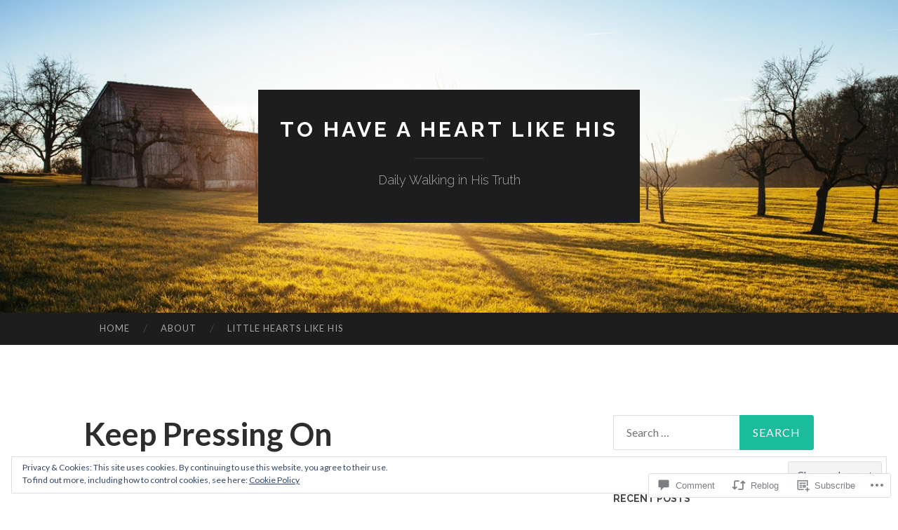

--- FILE ---
content_type: text/html; charset=UTF-8
request_url: https://tohaveaheartlikehis.com/2016/03/16/keep-pressing-on/
body_size: 28966
content:
<!DOCTYPE html>
<html lang="en">
<head>
<meta charset="UTF-8">
<meta name="viewport" content="width=device-width, initial-scale=1">
<title>Keep Pressing On | To Have a Heart Like His</title>
<link rel="profile" href="http://gmpg.org/xfn/11">
<link rel="pingback" href="https://tohaveaheartlikehis.com/xmlrpc.php">

<meta name='robots' content='max-image-preview:large' />

<!-- Async WordPress.com Remote Login -->
<script id="wpcom_remote_login_js">
var wpcom_remote_login_extra_auth = '';
function wpcom_remote_login_remove_dom_node_id( element_id ) {
	var dom_node = document.getElementById( element_id );
	if ( dom_node ) { dom_node.parentNode.removeChild( dom_node ); }
}
function wpcom_remote_login_remove_dom_node_classes( class_name ) {
	var dom_nodes = document.querySelectorAll( '.' + class_name );
	for ( var i = 0; i < dom_nodes.length; i++ ) {
		dom_nodes[ i ].parentNode.removeChild( dom_nodes[ i ] );
	}
}
function wpcom_remote_login_final_cleanup() {
	wpcom_remote_login_remove_dom_node_classes( "wpcom_remote_login_msg" );
	wpcom_remote_login_remove_dom_node_id( "wpcom_remote_login_key" );
	wpcom_remote_login_remove_dom_node_id( "wpcom_remote_login_validate" );
	wpcom_remote_login_remove_dom_node_id( "wpcom_remote_login_js" );
	wpcom_remote_login_remove_dom_node_id( "wpcom_request_access_iframe" );
	wpcom_remote_login_remove_dom_node_id( "wpcom_request_access_styles" );
}

// Watch for messages back from the remote login
window.addEventListener( "message", function( e ) {
	if ( e.origin === "https://r-login.wordpress.com" ) {
		var data = {};
		try {
			data = JSON.parse( e.data );
		} catch( e ) {
			wpcom_remote_login_final_cleanup();
			return;
		}

		if ( data.msg === 'LOGIN' ) {
			// Clean up the login check iframe
			wpcom_remote_login_remove_dom_node_id( "wpcom_remote_login_key" );

			var id_regex = new RegExp( /^[0-9]+$/ );
			var token_regex = new RegExp( /^.*|.*|.*$/ );
			if (
				token_regex.test( data.token )
				&& id_regex.test( data.wpcomid )
			) {
				// We have everything we need to ask for a login
				var script = document.createElement( "script" );
				script.setAttribute( "id", "wpcom_remote_login_validate" );
				script.src = '/remote-login.php?wpcom_remote_login=validate'
					+ '&wpcomid=' + data.wpcomid
					+ '&token=' + encodeURIComponent( data.token )
					+ '&host=' + window.location.protocol
					+ '//' + window.location.hostname
					+ '&postid=4422'
					+ '&is_singular=1';
				document.body.appendChild( script );
			}

			return;
		}

		// Safari ITP, not logged in, so redirect
		if ( data.msg === 'LOGIN-REDIRECT' ) {
			window.location = 'https://wordpress.com/log-in?redirect_to=' + window.location.href;
			return;
		}

		// Safari ITP, storage access failed, remove the request
		if ( data.msg === 'LOGIN-REMOVE' ) {
			var css_zap = 'html { -webkit-transition: margin-top 1s; transition: margin-top 1s; } /* 9001 */ html { margin-top: 0 !important; } * html body { margin-top: 0 !important; } @media screen and ( max-width: 782px ) { html { margin-top: 0 !important; } * html body { margin-top: 0 !important; } }';
			var style_zap = document.createElement( 'style' );
			style_zap.type = 'text/css';
			style_zap.appendChild( document.createTextNode( css_zap ) );
			document.body.appendChild( style_zap );

			var e = document.getElementById( 'wpcom_request_access_iframe' );
			e.parentNode.removeChild( e );

			document.cookie = 'wordpress_com_login_access=denied; path=/; max-age=31536000';

			return;
		}

		// Safari ITP
		if ( data.msg === 'REQUEST_ACCESS' ) {
			console.log( 'request access: safari' );

			// Check ITP iframe enable/disable knob
			if ( wpcom_remote_login_extra_auth !== 'safari_itp_iframe' ) {
				return;
			}

			// If we are in a "private window" there is no ITP.
			var private_window = false;
			try {
				var opendb = window.openDatabase( null, null, null, null );
			} catch( e ) {
				private_window = true;
			}

			if ( private_window ) {
				console.log( 'private window' );
				return;
			}

			var iframe = document.createElement( 'iframe' );
			iframe.id = 'wpcom_request_access_iframe';
			iframe.setAttribute( 'scrolling', 'no' );
			iframe.setAttribute( 'sandbox', 'allow-storage-access-by-user-activation allow-scripts allow-same-origin allow-top-navigation-by-user-activation' );
			iframe.src = 'https://r-login.wordpress.com/remote-login.php?wpcom_remote_login=request_access&origin=' + encodeURIComponent( data.origin ) + '&wpcomid=' + encodeURIComponent( data.wpcomid );

			var css = 'html { -webkit-transition: margin-top 1s; transition: margin-top 1s; } /* 9001 */ html { margin-top: 46px !important; } * html body { margin-top: 46px !important; } @media screen and ( max-width: 660px ) { html { margin-top: 71px !important; } * html body { margin-top: 71px !important; } #wpcom_request_access_iframe { display: block; height: 71px !important; } } #wpcom_request_access_iframe { border: 0px; height: 46px; position: fixed; top: 0; left: 0; width: 100%; min-width: 100%; z-index: 99999; background: #23282d; } ';

			var style = document.createElement( 'style' );
			style.type = 'text/css';
			style.id = 'wpcom_request_access_styles';
			style.appendChild( document.createTextNode( css ) );
			document.body.appendChild( style );

			document.body.appendChild( iframe );
		}

		if ( data.msg === 'DONE' ) {
			wpcom_remote_login_final_cleanup();
		}
	}
}, false );

// Inject the remote login iframe after the page has had a chance to load
// more critical resources
window.addEventListener( "DOMContentLoaded", function( e ) {
	var iframe = document.createElement( "iframe" );
	iframe.style.display = "none";
	iframe.setAttribute( "scrolling", "no" );
	iframe.setAttribute( "id", "wpcom_remote_login_key" );
	iframe.src = "https://r-login.wordpress.com/remote-login.php"
		+ "?wpcom_remote_login=key"
		+ "&origin=aHR0cHM6Ly90b2hhdmVhaGVhcnRsaWtlaGlzLmNvbQ%3D%3D"
		+ "&wpcomid=93944856"
		+ "&time=" + Math.floor( Date.now() / 1000 );
	document.body.appendChild( iframe );
}, false );
</script>
<link rel='dns-prefetch' href='//s0.wp.com' />
<link rel='dns-prefetch' href='//widgets.wp.com' />
<link rel='dns-prefetch' href='//wordpress.com' />
<link rel='dns-prefetch' href='//fonts-api.wp.com' />
<link rel="alternate" type="application/rss+xml" title="To Have a Heart Like His &raquo; Feed" href="https://tohaveaheartlikehis.com/feed/" />
<link rel="alternate" type="application/rss+xml" title="To Have a Heart Like His &raquo; Comments Feed" href="https://tohaveaheartlikehis.com/comments/feed/" />
<link rel="alternate" type="application/rss+xml" title="To Have a Heart Like His &raquo; Keep Pressing On Comments Feed" href="https://tohaveaheartlikehis.com/2016/03/16/keep-pressing-on/feed/" />
	<script type="text/javascript">
		/* <![CDATA[ */
		function addLoadEvent(func) {
			var oldonload = window.onload;
			if (typeof window.onload != 'function') {
				window.onload = func;
			} else {
				window.onload = function () {
					oldonload();
					func();
				}
			}
		}
		/* ]]> */
	</script>
	<link crossorigin='anonymous' rel='stylesheet' id='all-css-0-1' href='/_static/??-eJx9jFEKwjAQRC9kXKqV+iOeJSRLSbPJBndD6O1tpFAQ8WfgMTMPWjGOs2JWSNUUqnPIAi34GVUA69ZyDGjINlBMhayigOhKeHYiJ/gtWFCLdXFnSMw9fKXt/MIu8aaw6Bf9U1KIeIg/1OfP9Bim2/VyH6dhXN5pUk2g&cssminify=yes' type='text/css' media='all' />
<style id='wp-emoji-styles-inline-css'>

	img.wp-smiley, img.emoji {
		display: inline !important;
		border: none !important;
		box-shadow: none !important;
		height: 1em !important;
		width: 1em !important;
		margin: 0 0.07em !important;
		vertical-align: -0.1em !important;
		background: none !important;
		padding: 0 !important;
	}
/*# sourceURL=wp-emoji-styles-inline-css */
</style>
<link crossorigin='anonymous' rel='stylesheet' id='all-css-2-1' href='/wp-content/plugins/gutenberg-core/v22.2.0/build/styles/block-library/style.css?m=1764855221i&cssminify=yes' type='text/css' media='all' />
<style id='wp-block-library-inline-css'>
.has-text-align-justify {
	text-align:justify;
}
.has-text-align-justify{text-align:justify;}

/*# sourceURL=wp-block-library-inline-css */
</style><style id='global-styles-inline-css'>
:root{--wp--preset--aspect-ratio--square: 1;--wp--preset--aspect-ratio--4-3: 4/3;--wp--preset--aspect-ratio--3-4: 3/4;--wp--preset--aspect-ratio--3-2: 3/2;--wp--preset--aspect-ratio--2-3: 2/3;--wp--preset--aspect-ratio--16-9: 16/9;--wp--preset--aspect-ratio--9-16: 9/16;--wp--preset--color--black: #000000;--wp--preset--color--cyan-bluish-gray: #abb8c3;--wp--preset--color--white: #ffffff;--wp--preset--color--pale-pink: #f78da7;--wp--preset--color--vivid-red: #cf2e2e;--wp--preset--color--luminous-vivid-orange: #ff6900;--wp--preset--color--luminous-vivid-amber: #fcb900;--wp--preset--color--light-green-cyan: #7bdcb5;--wp--preset--color--vivid-green-cyan: #00d084;--wp--preset--color--pale-cyan-blue: #8ed1fc;--wp--preset--color--vivid-cyan-blue: #0693e3;--wp--preset--color--vivid-purple: #9b51e0;--wp--preset--gradient--vivid-cyan-blue-to-vivid-purple: linear-gradient(135deg,rgb(6,147,227) 0%,rgb(155,81,224) 100%);--wp--preset--gradient--light-green-cyan-to-vivid-green-cyan: linear-gradient(135deg,rgb(122,220,180) 0%,rgb(0,208,130) 100%);--wp--preset--gradient--luminous-vivid-amber-to-luminous-vivid-orange: linear-gradient(135deg,rgb(252,185,0) 0%,rgb(255,105,0) 100%);--wp--preset--gradient--luminous-vivid-orange-to-vivid-red: linear-gradient(135deg,rgb(255,105,0) 0%,rgb(207,46,46) 100%);--wp--preset--gradient--very-light-gray-to-cyan-bluish-gray: linear-gradient(135deg,rgb(238,238,238) 0%,rgb(169,184,195) 100%);--wp--preset--gradient--cool-to-warm-spectrum: linear-gradient(135deg,rgb(74,234,220) 0%,rgb(151,120,209) 20%,rgb(207,42,186) 40%,rgb(238,44,130) 60%,rgb(251,105,98) 80%,rgb(254,248,76) 100%);--wp--preset--gradient--blush-light-purple: linear-gradient(135deg,rgb(255,206,236) 0%,rgb(152,150,240) 100%);--wp--preset--gradient--blush-bordeaux: linear-gradient(135deg,rgb(254,205,165) 0%,rgb(254,45,45) 50%,rgb(107,0,62) 100%);--wp--preset--gradient--luminous-dusk: linear-gradient(135deg,rgb(255,203,112) 0%,rgb(199,81,192) 50%,rgb(65,88,208) 100%);--wp--preset--gradient--pale-ocean: linear-gradient(135deg,rgb(255,245,203) 0%,rgb(182,227,212) 50%,rgb(51,167,181) 100%);--wp--preset--gradient--electric-grass: linear-gradient(135deg,rgb(202,248,128) 0%,rgb(113,206,126) 100%);--wp--preset--gradient--midnight: linear-gradient(135deg,rgb(2,3,129) 0%,rgb(40,116,252) 100%);--wp--preset--font-size--small: 13px;--wp--preset--font-size--medium: 20px;--wp--preset--font-size--large: 36px;--wp--preset--font-size--x-large: 42px;--wp--preset--font-family--albert-sans: 'Albert Sans', sans-serif;--wp--preset--font-family--alegreya: Alegreya, serif;--wp--preset--font-family--arvo: Arvo, serif;--wp--preset--font-family--bodoni-moda: 'Bodoni Moda', serif;--wp--preset--font-family--bricolage-grotesque: 'Bricolage Grotesque', sans-serif;--wp--preset--font-family--cabin: Cabin, sans-serif;--wp--preset--font-family--chivo: Chivo, sans-serif;--wp--preset--font-family--commissioner: Commissioner, sans-serif;--wp--preset--font-family--cormorant: Cormorant, serif;--wp--preset--font-family--courier-prime: 'Courier Prime', monospace;--wp--preset--font-family--crimson-pro: 'Crimson Pro', serif;--wp--preset--font-family--dm-mono: 'DM Mono', monospace;--wp--preset--font-family--dm-sans: 'DM Sans', sans-serif;--wp--preset--font-family--dm-serif-display: 'DM Serif Display', serif;--wp--preset--font-family--domine: Domine, serif;--wp--preset--font-family--eb-garamond: 'EB Garamond', serif;--wp--preset--font-family--epilogue: Epilogue, sans-serif;--wp--preset--font-family--fahkwang: Fahkwang, sans-serif;--wp--preset--font-family--figtree: Figtree, sans-serif;--wp--preset--font-family--fira-sans: 'Fira Sans', sans-serif;--wp--preset--font-family--fjalla-one: 'Fjalla One', sans-serif;--wp--preset--font-family--fraunces: Fraunces, serif;--wp--preset--font-family--gabarito: Gabarito, system-ui;--wp--preset--font-family--ibm-plex-mono: 'IBM Plex Mono', monospace;--wp--preset--font-family--ibm-plex-sans: 'IBM Plex Sans', sans-serif;--wp--preset--font-family--ibarra-real-nova: 'Ibarra Real Nova', serif;--wp--preset--font-family--instrument-serif: 'Instrument Serif', serif;--wp--preset--font-family--inter: Inter, sans-serif;--wp--preset--font-family--josefin-sans: 'Josefin Sans', sans-serif;--wp--preset--font-family--jost: Jost, sans-serif;--wp--preset--font-family--libre-baskerville: 'Libre Baskerville', serif;--wp--preset--font-family--libre-franklin: 'Libre Franklin', sans-serif;--wp--preset--font-family--literata: Literata, serif;--wp--preset--font-family--lora: Lora, serif;--wp--preset--font-family--merriweather: Merriweather, serif;--wp--preset--font-family--montserrat: Montserrat, sans-serif;--wp--preset--font-family--newsreader: Newsreader, serif;--wp--preset--font-family--noto-sans-mono: 'Noto Sans Mono', sans-serif;--wp--preset--font-family--nunito: Nunito, sans-serif;--wp--preset--font-family--open-sans: 'Open Sans', sans-serif;--wp--preset--font-family--overpass: Overpass, sans-serif;--wp--preset--font-family--pt-serif: 'PT Serif', serif;--wp--preset--font-family--petrona: Petrona, serif;--wp--preset--font-family--piazzolla: Piazzolla, serif;--wp--preset--font-family--playfair-display: 'Playfair Display', serif;--wp--preset--font-family--plus-jakarta-sans: 'Plus Jakarta Sans', sans-serif;--wp--preset--font-family--poppins: Poppins, sans-serif;--wp--preset--font-family--raleway: Raleway, sans-serif;--wp--preset--font-family--roboto: Roboto, sans-serif;--wp--preset--font-family--roboto-slab: 'Roboto Slab', serif;--wp--preset--font-family--rubik: Rubik, sans-serif;--wp--preset--font-family--rufina: Rufina, serif;--wp--preset--font-family--sora: Sora, sans-serif;--wp--preset--font-family--source-sans-3: 'Source Sans 3', sans-serif;--wp--preset--font-family--source-serif-4: 'Source Serif 4', serif;--wp--preset--font-family--space-mono: 'Space Mono', monospace;--wp--preset--font-family--syne: Syne, sans-serif;--wp--preset--font-family--texturina: Texturina, serif;--wp--preset--font-family--urbanist: Urbanist, sans-serif;--wp--preset--font-family--work-sans: 'Work Sans', sans-serif;--wp--preset--spacing--20: 0.44rem;--wp--preset--spacing--30: 0.67rem;--wp--preset--spacing--40: 1rem;--wp--preset--spacing--50: 1.5rem;--wp--preset--spacing--60: 2.25rem;--wp--preset--spacing--70: 3.38rem;--wp--preset--spacing--80: 5.06rem;--wp--preset--shadow--natural: 6px 6px 9px rgba(0, 0, 0, 0.2);--wp--preset--shadow--deep: 12px 12px 50px rgba(0, 0, 0, 0.4);--wp--preset--shadow--sharp: 6px 6px 0px rgba(0, 0, 0, 0.2);--wp--preset--shadow--outlined: 6px 6px 0px -3px rgb(255, 255, 255), 6px 6px rgb(0, 0, 0);--wp--preset--shadow--crisp: 6px 6px 0px rgb(0, 0, 0);}:where(.is-layout-flex){gap: 0.5em;}:where(.is-layout-grid){gap: 0.5em;}body .is-layout-flex{display: flex;}.is-layout-flex{flex-wrap: wrap;align-items: center;}.is-layout-flex > :is(*, div){margin: 0;}body .is-layout-grid{display: grid;}.is-layout-grid > :is(*, div){margin: 0;}:where(.wp-block-columns.is-layout-flex){gap: 2em;}:where(.wp-block-columns.is-layout-grid){gap: 2em;}:where(.wp-block-post-template.is-layout-flex){gap: 1.25em;}:where(.wp-block-post-template.is-layout-grid){gap: 1.25em;}.has-black-color{color: var(--wp--preset--color--black) !important;}.has-cyan-bluish-gray-color{color: var(--wp--preset--color--cyan-bluish-gray) !important;}.has-white-color{color: var(--wp--preset--color--white) !important;}.has-pale-pink-color{color: var(--wp--preset--color--pale-pink) !important;}.has-vivid-red-color{color: var(--wp--preset--color--vivid-red) !important;}.has-luminous-vivid-orange-color{color: var(--wp--preset--color--luminous-vivid-orange) !important;}.has-luminous-vivid-amber-color{color: var(--wp--preset--color--luminous-vivid-amber) !important;}.has-light-green-cyan-color{color: var(--wp--preset--color--light-green-cyan) !important;}.has-vivid-green-cyan-color{color: var(--wp--preset--color--vivid-green-cyan) !important;}.has-pale-cyan-blue-color{color: var(--wp--preset--color--pale-cyan-blue) !important;}.has-vivid-cyan-blue-color{color: var(--wp--preset--color--vivid-cyan-blue) !important;}.has-vivid-purple-color{color: var(--wp--preset--color--vivid-purple) !important;}.has-black-background-color{background-color: var(--wp--preset--color--black) !important;}.has-cyan-bluish-gray-background-color{background-color: var(--wp--preset--color--cyan-bluish-gray) !important;}.has-white-background-color{background-color: var(--wp--preset--color--white) !important;}.has-pale-pink-background-color{background-color: var(--wp--preset--color--pale-pink) !important;}.has-vivid-red-background-color{background-color: var(--wp--preset--color--vivid-red) !important;}.has-luminous-vivid-orange-background-color{background-color: var(--wp--preset--color--luminous-vivid-orange) !important;}.has-luminous-vivid-amber-background-color{background-color: var(--wp--preset--color--luminous-vivid-amber) !important;}.has-light-green-cyan-background-color{background-color: var(--wp--preset--color--light-green-cyan) !important;}.has-vivid-green-cyan-background-color{background-color: var(--wp--preset--color--vivid-green-cyan) !important;}.has-pale-cyan-blue-background-color{background-color: var(--wp--preset--color--pale-cyan-blue) !important;}.has-vivid-cyan-blue-background-color{background-color: var(--wp--preset--color--vivid-cyan-blue) !important;}.has-vivid-purple-background-color{background-color: var(--wp--preset--color--vivid-purple) !important;}.has-black-border-color{border-color: var(--wp--preset--color--black) !important;}.has-cyan-bluish-gray-border-color{border-color: var(--wp--preset--color--cyan-bluish-gray) !important;}.has-white-border-color{border-color: var(--wp--preset--color--white) !important;}.has-pale-pink-border-color{border-color: var(--wp--preset--color--pale-pink) !important;}.has-vivid-red-border-color{border-color: var(--wp--preset--color--vivid-red) !important;}.has-luminous-vivid-orange-border-color{border-color: var(--wp--preset--color--luminous-vivid-orange) !important;}.has-luminous-vivid-amber-border-color{border-color: var(--wp--preset--color--luminous-vivid-amber) !important;}.has-light-green-cyan-border-color{border-color: var(--wp--preset--color--light-green-cyan) !important;}.has-vivid-green-cyan-border-color{border-color: var(--wp--preset--color--vivid-green-cyan) !important;}.has-pale-cyan-blue-border-color{border-color: var(--wp--preset--color--pale-cyan-blue) !important;}.has-vivid-cyan-blue-border-color{border-color: var(--wp--preset--color--vivid-cyan-blue) !important;}.has-vivid-purple-border-color{border-color: var(--wp--preset--color--vivid-purple) !important;}.has-vivid-cyan-blue-to-vivid-purple-gradient-background{background: var(--wp--preset--gradient--vivid-cyan-blue-to-vivid-purple) !important;}.has-light-green-cyan-to-vivid-green-cyan-gradient-background{background: var(--wp--preset--gradient--light-green-cyan-to-vivid-green-cyan) !important;}.has-luminous-vivid-amber-to-luminous-vivid-orange-gradient-background{background: var(--wp--preset--gradient--luminous-vivid-amber-to-luminous-vivid-orange) !important;}.has-luminous-vivid-orange-to-vivid-red-gradient-background{background: var(--wp--preset--gradient--luminous-vivid-orange-to-vivid-red) !important;}.has-very-light-gray-to-cyan-bluish-gray-gradient-background{background: var(--wp--preset--gradient--very-light-gray-to-cyan-bluish-gray) !important;}.has-cool-to-warm-spectrum-gradient-background{background: var(--wp--preset--gradient--cool-to-warm-spectrum) !important;}.has-blush-light-purple-gradient-background{background: var(--wp--preset--gradient--blush-light-purple) !important;}.has-blush-bordeaux-gradient-background{background: var(--wp--preset--gradient--blush-bordeaux) !important;}.has-luminous-dusk-gradient-background{background: var(--wp--preset--gradient--luminous-dusk) !important;}.has-pale-ocean-gradient-background{background: var(--wp--preset--gradient--pale-ocean) !important;}.has-electric-grass-gradient-background{background: var(--wp--preset--gradient--electric-grass) !important;}.has-midnight-gradient-background{background: var(--wp--preset--gradient--midnight) !important;}.has-small-font-size{font-size: var(--wp--preset--font-size--small) !important;}.has-medium-font-size{font-size: var(--wp--preset--font-size--medium) !important;}.has-large-font-size{font-size: var(--wp--preset--font-size--large) !important;}.has-x-large-font-size{font-size: var(--wp--preset--font-size--x-large) !important;}.has-albert-sans-font-family{font-family: var(--wp--preset--font-family--albert-sans) !important;}.has-alegreya-font-family{font-family: var(--wp--preset--font-family--alegreya) !important;}.has-arvo-font-family{font-family: var(--wp--preset--font-family--arvo) !important;}.has-bodoni-moda-font-family{font-family: var(--wp--preset--font-family--bodoni-moda) !important;}.has-bricolage-grotesque-font-family{font-family: var(--wp--preset--font-family--bricolage-grotesque) !important;}.has-cabin-font-family{font-family: var(--wp--preset--font-family--cabin) !important;}.has-chivo-font-family{font-family: var(--wp--preset--font-family--chivo) !important;}.has-commissioner-font-family{font-family: var(--wp--preset--font-family--commissioner) !important;}.has-cormorant-font-family{font-family: var(--wp--preset--font-family--cormorant) !important;}.has-courier-prime-font-family{font-family: var(--wp--preset--font-family--courier-prime) !important;}.has-crimson-pro-font-family{font-family: var(--wp--preset--font-family--crimson-pro) !important;}.has-dm-mono-font-family{font-family: var(--wp--preset--font-family--dm-mono) !important;}.has-dm-sans-font-family{font-family: var(--wp--preset--font-family--dm-sans) !important;}.has-dm-serif-display-font-family{font-family: var(--wp--preset--font-family--dm-serif-display) !important;}.has-domine-font-family{font-family: var(--wp--preset--font-family--domine) !important;}.has-eb-garamond-font-family{font-family: var(--wp--preset--font-family--eb-garamond) !important;}.has-epilogue-font-family{font-family: var(--wp--preset--font-family--epilogue) !important;}.has-fahkwang-font-family{font-family: var(--wp--preset--font-family--fahkwang) !important;}.has-figtree-font-family{font-family: var(--wp--preset--font-family--figtree) !important;}.has-fira-sans-font-family{font-family: var(--wp--preset--font-family--fira-sans) !important;}.has-fjalla-one-font-family{font-family: var(--wp--preset--font-family--fjalla-one) !important;}.has-fraunces-font-family{font-family: var(--wp--preset--font-family--fraunces) !important;}.has-gabarito-font-family{font-family: var(--wp--preset--font-family--gabarito) !important;}.has-ibm-plex-mono-font-family{font-family: var(--wp--preset--font-family--ibm-plex-mono) !important;}.has-ibm-plex-sans-font-family{font-family: var(--wp--preset--font-family--ibm-plex-sans) !important;}.has-ibarra-real-nova-font-family{font-family: var(--wp--preset--font-family--ibarra-real-nova) !important;}.has-instrument-serif-font-family{font-family: var(--wp--preset--font-family--instrument-serif) !important;}.has-inter-font-family{font-family: var(--wp--preset--font-family--inter) !important;}.has-josefin-sans-font-family{font-family: var(--wp--preset--font-family--josefin-sans) !important;}.has-jost-font-family{font-family: var(--wp--preset--font-family--jost) !important;}.has-libre-baskerville-font-family{font-family: var(--wp--preset--font-family--libre-baskerville) !important;}.has-libre-franklin-font-family{font-family: var(--wp--preset--font-family--libre-franklin) !important;}.has-literata-font-family{font-family: var(--wp--preset--font-family--literata) !important;}.has-lora-font-family{font-family: var(--wp--preset--font-family--lora) !important;}.has-merriweather-font-family{font-family: var(--wp--preset--font-family--merriweather) !important;}.has-montserrat-font-family{font-family: var(--wp--preset--font-family--montserrat) !important;}.has-newsreader-font-family{font-family: var(--wp--preset--font-family--newsreader) !important;}.has-noto-sans-mono-font-family{font-family: var(--wp--preset--font-family--noto-sans-mono) !important;}.has-nunito-font-family{font-family: var(--wp--preset--font-family--nunito) !important;}.has-open-sans-font-family{font-family: var(--wp--preset--font-family--open-sans) !important;}.has-overpass-font-family{font-family: var(--wp--preset--font-family--overpass) !important;}.has-pt-serif-font-family{font-family: var(--wp--preset--font-family--pt-serif) !important;}.has-petrona-font-family{font-family: var(--wp--preset--font-family--petrona) !important;}.has-piazzolla-font-family{font-family: var(--wp--preset--font-family--piazzolla) !important;}.has-playfair-display-font-family{font-family: var(--wp--preset--font-family--playfair-display) !important;}.has-plus-jakarta-sans-font-family{font-family: var(--wp--preset--font-family--plus-jakarta-sans) !important;}.has-poppins-font-family{font-family: var(--wp--preset--font-family--poppins) !important;}.has-raleway-font-family{font-family: var(--wp--preset--font-family--raleway) !important;}.has-roboto-font-family{font-family: var(--wp--preset--font-family--roboto) !important;}.has-roboto-slab-font-family{font-family: var(--wp--preset--font-family--roboto-slab) !important;}.has-rubik-font-family{font-family: var(--wp--preset--font-family--rubik) !important;}.has-rufina-font-family{font-family: var(--wp--preset--font-family--rufina) !important;}.has-sora-font-family{font-family: var(--wp--preset--font-family--sora) !important;}.has-source-sans-3-font-family{font-family: var(--wp--preset--font-family--source-sans-3) !important;}.has-source-serif-4-font-family{font-family: var(--wp--preset--font-family--source-serif-4) !important;}.has-space-mono-font-family{font-family: var(--wp--preset--font-family--space-mono) !important;}.has-syne-font-family{font-family: var(--wp--preset--font-family--syne) !important;}.has-texturina-font-family{font-family: var(--wp--preset--font-family--texturina) !important;}.has-urbanist-font-family{font-family: var(--wp--preset--font-family--urbanist) !important;}.has-work-sans-font-family{font-family: var(--wp--preset--font-family--work-sans) !important;}
/*# sourceURL=global-styles-inline-css */
</style>

<style id='classic-theme-styles-inline-css'>
/*! This file is auto-generated */
.wp-block-button__link{color:#fff;background-color:#32373c;border-radius:9999px;box-shadow:none;text-decoration:none;padding:calc(.667em + 2px) calc(1.333em + 2px);font-size:1.125em}.wp-block-file__button{background:#32373c;color:#fff;text-decoration:none}
/*# sourceURL=/wp-includes/css/classic-themes.min.css */
</style>
<link crossorigin='anonymous' rel='stylesheet' id='all-css-4-1' href='/_static/??-eJx9jkEOwjAMBD9EcMqBckE8BSWpBSl1EsVO+/26qrgA4mLJuzv2wlJMyEkwCVAzZWqPmBhCrqg6FSegCcIhOpyQNHYMzAf4jS1FGeN9qchsdFJsZOSpIP/jRpTiwsuotJ/YDaCc09u8z5iGXME1yeREYvjCgGsA3+I0wIzV62sVt878uW9lbnTt+rO1p76zl3EFmp5j4Q==&cssminify=yes' type='text/css' media='all' />
<link rel='stylesheet' id='verbum-gutenberg-css-css' href='https://widgets.wp.com/verbum-block-editor/block-editor.css?ver=1738686361' media='all' />
<link crossorigin='anonymous' rel='stylesheet' id='all-css-6-1' href='/_static/??/wp-content/mu-plugins/comment-likes/css/comment-likes.css,/i/noticons/noticons.css?m=1436783281j&cssminify=yes' type='text/css' media='all' />
<link rel='stylesheet' id='hemingway-rewritten-fonts-css' href='https://fonts-api.wp.com/css?family=Raleway%3A400%2C300%2C700%7CLato%3A400%2C700%2C400italic%2C700italic&#038;subset=latin%2Clatin-ext' media='all' />
<link crossorigin='anonymous' rel='stylesheet' id='all-css-8-1' href='/_static/??-eJyFj1ELwjAMhP+QNYypexJ/itQSa2ablDaj7N/biQ8DZb7dkXzHHdRknLAiK+gDIxZI0w2aIvbVziZjzaTtDkXngHtXyg5WUJxMCpMnLjCiJuueHw9RhOFK7MAjY6ZGlN/yK/RPkyXz3cbU5CRudcp4C+Kb9NC+VnYL8igmiLNKbcHamHuwlBf0Es/dcOqH49D1h/EF9dt6/w==&cssminify=yes' type='text/css' media='all' />
<link crossorigin='anonymous' rel='stylesheet' id='print-css-9-1' href='/wp-content/mu-plugins/global-print/global-print.css?m=1465851035i&cssminify=yes' type='text/css' media='print' />
<style id='jetpack-global-styles-frontend-style-inline-css'>
:root { --font-headings: unset; --font-base: unset; --font-headings-default: -apple-system,BlinkMacSystemFont,"Segoe UI",Roboto,Oxygen-Sans,Ubuntu,Cantarell,"Helvetica Neue",sans-serif; --font-base-default: -apple-system,BlinkMacSystemFont,"Segoe UI",Roboto,Oxygen-Sans,Ubuntu,Cantarell,"Helvetica Neue",sans-serif;}
/*# sourceURL=jetpack-global-styles-frontend-style-inline-css */
</style>
<link crossorigin='anonymous' rel='stylesheet' id='all-css-12-1' href='/_static/??-eJyNjcEKwjAQRH/IuFRT6kX8FNkmS5K6yQY3Qfx7bfEiXrwM82B4A49qnJRGpUHupnIPqSgs1Cq624chi6zhO5OCRryTR++fW00l7J3qDv43XVNxoOISsmEJol/wY2uR8vs3WggsM/I6uOTzMI3Hw8lOg11eUT1JKA==&cssminify=yes' type='text/css' media='all' />
<script type="text/javascript" id="jetpack_related-posts-js-extra">
/* <![CDATA[ */
var related_posts_js_options = {"post_heading":"h4"};
//# sourceURL=jetpack_related-posts-js-extra
/* ]]> */
</script>
<script type="text/javascript" id="wpcom-actionbar-placeholder-js-extra">
/* <![CDATA[ */
var actionbardata = {"siteID":"93944856","postID":"4422","siteURL":"https://tohaveaheartlikehis.com","xhrURL":"https://tohaveaheartlikehis.com/wp-admin/admin-ajax.php","nonce":"8fe6526784","isLoggedIn":"","statusMessage":"","subsEmailDefault":"instantly","proxyScriptUrl":"https://s0.wp.com/wp-content/js/wpcom-proxy-request.js?m=1513050504i&amp;ver=20211021","shortlink":"https://wp.me/p6mblC-19k","i18n":{"followedText":"New posts from this site will now appear in your \u003Ca href=\"https://wordpress.com/reader\"\u003EReader\u003C/a\u003E","foldBar":"Collapse this bar","unfoldBar":"Expand this bar","shortLinkCopied":"Shortlink copied to clipboard."}};
//# sourceURL=wpcom-actionbar-placeholder-js-extra
/* ]]> */
</script>
<script type="text/javascript" id="jetpack-mu-wpcom-settings-js-before">
/* <![CDATA[ */
var JETPACK_MU_WPCOM_SETTINGS = {"assetsUrl":"https://s0.wp.com/wp-content/mu-plugins/jetpack-mu-wpcom-plugin/moon/jetpack_vendor/automattic/jetpack-mu-wpcom/src/build/"};
//# sourceURL=jetpack-mu-wpcom-settings-js-before
/* ]]> */
</script>
<script crossorigin='anonymous' type='text/javascript'  src='/_static/??-eJxdjd0KwjAMhV/ILHNQvRIfRbq2jNY2CU236du7gYh6dfg4f7gKOKYWqGGZQfI8RVJMoYl19zdjYSa8RXI4zjF7rCHbFjwIa9Nf6kqkLukBv4bTlskNpPLj+e+NmafP7crVW6/gslUNuhddEVyGXYCYYPJSt4lruRzPxvT9aRhMegHKMEgx'></script>
<script type="text/javascript" id="rlt-proxy-js-after">
/* <![CDATA[ */
	rltInitialize( {"token":null,"iframeOrigins":["https:\/\/widgets.wp.com"]} );
//# sourceURL=rlt-proxy-js-after
/* ]]> */
</script>
<link rel="EditURI" type="application/rsd+xml" title="RSD" href="https://tohaveaheartlikehis.wordpress.com/xmlrpc.php?rsd" />
<meta name="generator" content="WordPress.com" />
<link rel="canonical" href="https://tohaveaheartlikehis.com/2016/03/16/keep-pressing-on/" />
<link rel='shortlink' href='https://wp.me/p6mblC-19k' />
<link rel="alternate" type="application/json+oembed" href="https://public-api.wordpress.com/oembed/?format=json&amp;url=https%3A%2F%2Ftohaveaheartlikehis.com%2F2016%2F03%2F16%2Fkeep-pressing-on%2F&amp;for=wpcom-auto-discovery" /><link rel="alternate" type="application/xml+oembed" href="https://public-api.wordpress.com/oembed/?format=xml&amp;url=https%3A%2F%2Ftohaveaheartlikehis.com%2F2016%2F03%2F16%2Fkeep-pressing-on%2F&amp;for=wpcom-auto-discovery" />
<!-- Jetpack Open Graph Tags -->
<meta property="og:type" content="article" />
<meta property="og:title" content="Keep Pressing On" />
<meta property="og:url" content="https://tohaveaheartlikehis.com/2016/03/16/keep-pressing-on/" />
<meta property="og:description" content="For freedom Christ has set us free; stand firm therefore, and do not submit again to a yoke of slavery. (Galatians 5:1) Have you ever been punched in the stomach?  Hopefully not. I haven&#8217;t ei…" />
<meta property="article:published_time" content="2016-03-16T15:29:03+00:00" />
<meta property="article:modified_time" content="2016-03-16T15:56:11+00:00" />
<meta property="og:site_name" content="To Have a Heart Like His" />
<meta property="og:image" content="https://s0.wp.com/i/blank.jpg?m=1383295312i" />
<meta property="og:image:width" content="200" />
<meta property="og:image:height" content="200" />
<meta property="og:image:alt" content="" />
<meta property="og:locale" content="en_US" />
<meta property="article:publisher" content="https://www.facebook.com/WordPresscom" />
<meta name="twitter:text:title" content="Keep Pressing On" />
<meta name="twitter:card" content="summary" />

<!-- End Jetpack Open Graph Tags -->
<link rel="shortcut icon" type="image/x-icon" href="https://s0.wp.com/i/favicon.ico?m=1713425267i" sizes="16x16 24x24 32x32 48x48" />
<link rel="icon" type="image/x-icon" href="https://s0.wp.com/i/favicon.ico?m=1713425267i" sizes="16x16 24x24 32x32 48x48" />
<link rel="apple-touch-icon" href="https://s0.wp.com/i/webclip.png?m=1713868326i" />
<link rel='openid.server' href='https://tohaveaheartlikehis.com/?openidserver=1' />
<link rel='openid.delegate' href='https://tohaveaheartlikehis.com/' />
<link rel="search" type="application/opensearchdescription+xml" href="https://tohaveaheartlikehis.com/osd.xml" title="To Have a Heart Like His" />
<link rel="search" type="application/opensearchdescription+xml" href="https://s1.wp.com/opensearch.xml" title="WordPress.com" />
<style type="text/css">.recentcomments a{display:inline !important;padding:0 !important;margin:0 !important;}</style>		<style type="text/css">
			.recentcomments a {
				display: inline !important;
				padding: 0 !important;
				margin: 0 !important;
			}

			table.recentcommentsavatartop img.avatar, table.recentcommentsavatarend img.avatar {
				border: 0px;
				margin: 0;
			}

			table.recentcommentsavatartop a, table.recentcommentsavatarend a {
				border: 0px !important;
				background-color: transparent !important;
			}

			td.recentcommentsavatarend, td.recentcommentsavatartop {
				padding: 0px 0px 1px 0px;
				margin: 0px;
			}

			td.recentcommentstextend {
				border: none !important;
				padding: 0px 0px 2px 10px;
			}

			.rtl td.recentcommentstextend {
				padding: 0px 10px 2px 0px;
			}

			td.recentcommentstexttop {
				border: none;
				padding: 0px 0px 0px 10px;
			}

			.rtl td.recentcommentstexttop {
				padding: 0px 10px 0px 0px;
			}
		</style>
		<meta name="description" content="For freedom Christ has set us free; stand firm therefore, and do not submit again to a yoke of slavery. (Galatians 5:1) Have you ever been punched in the stomach?  Hopefully not. I haven&#039;t either.  I have seen it plenty on TV though (ha ha).  The character being punched doubles over, lets out a groan, and&hellip;" />
	<style type="text/css">
			.site-title a,
		.site-description {
			color: #ffffff;
		}
				.site-header-image {
			background-image: url(https://s0.wp.com/wp-content/themes/pub/hemingway-rewritten/images/header.jpg);
		}
		</style>
			<script type="text/javascript">

			window.doNotSellCallback = function() {

				var linkElements = [
					'a[href="https://wordpress.com/?ref=footer_blog"]',
					'a[href="https://wordpress.com/?ref=footer_website"]',
					'a[href="https://wordpress.com/?ref=vertical_footer"]',
					'a[href^="https://wordpress.com/?ref=footer_segment_"]',
				].join(',');

				var dnsLink = document.createElement( 'a' );
				dnsLink.href = 'https://wordpress.com/advertising-program-optout/';
				dnsLink.classList.add( 'do-not-sell-link' );
				dnsLink.rel = 'nofollow';
				dnsLink.style.marginLeft = '0.5em';
				dnsLink.textContent = 'Do Not Sell or Share My Personal Information';

				var creditLinks = document.querySelectorAll( linkElements );

				if ( 0 === creditLinks.length ) {
					return false;
				}

				Array.prototype.forEach.call( creditLinks, function( el ) {
					el.insertAdjacentElement( 'afterend', dnsLink );
				});

				return true;
			};

		</script>
		<script type="text/javascript">
	window.google_analytics_uacct = "UA-52447-2";
</script>

<script type="text/javascript">
	var _gaq = _gaq || [];
	_gaq.push(['_setAccount', 'UA-52447-2']);
	_gaq.push(['_gat._anonymizeIp']);
	_gaq.push(['_setDomainName', 'none']);
	_gaq.push(['_setAllowLinker', true]);
	_gaq.push(['_initData']);
	_gaq.push(['_trackPageview']);

	(function() {
		var ga = document.createElement('script'); ga.type = 'text/javascript'; ga.async = true;
		ga.src = ('https:' == document.location.protocol ? 'https://ssl' : 'http://www') + '.google-analytics.com/ga.js';
		(document.getElementsByTagName('head')[0] || document.getElementsByTagName('body')[0]).appendChild(ga);
	})();
</script>
</head>

<body class="wp-singular post-template-default single single-post postid-4422 single-format-standard wp-theme-pubhemingway-rewritten customizer-styles-applied jetpack-reblog-enabled">
<div id="page" class="hfeed site">

	<header id="masthead" class="site-header" role="banner">
		<div class="site-header-image">
			<div class="site-branding-wrapper">
				<div class="site-branding">
					<h1 class="site-title"><a href="https://tohaveaheartlikehis.com/" rel="home">To Have a Heart Like His</a></h1>
					<h2 class="site-description">Daily Walking in His Truth</h2>
				</div>
			</div>
		</div>
	</header><!-- #masthead -->
	<nav id="site-navigation" class="main-navigation clear" role="navigation">
		<button class="menu-toggle" aria-controls="primary-menu" aria-expanded="false"><span class="screen-reader-text">Menu</span></button>
		<a class="skip-link screen-reader-text" href="#content">Skip to content</a>

		<div id="primary-menu" class="menu"><ul>
<li ><a href="https://tohaveaheartlikehis.com/">Home</a></li><li class="page_item page-item-1"><a href="https://tohaveaheartlikehis.com/about/">About</a></li>
<li class="page_item page-item-4506"><a href="https://tohaveaheartlikehis.com/little-hearts-like-his/">Little Hearts Like&nbsp;His</a></li>
</ul></div>
		<div id="header-search-toggle">
			<span class="screen-reader-text">Search</span>
		</div>
		<div id="header-search">
			<form role="search" method="get" class="search-form" action="https://tohaveaheartlikehis.com/">
				<label>
					<span class="screen-reader-text">Search for:</span>
					<input type="search" class="search-field" placeholder="Search &hellip;" value="" name="s" />
				</label>
				<input type="submit" class="search-submit" value="Search" />
			</form>		</div>
	</nav><!-- #site-navigation -->
	<div id="content" class="site-content">

	<div id="primary" class="content-area">
		<main id="main" class="site-main" role="main">

					
			
<article id="post-4422" class="post-4422 post type-post status-publish format-standard hentry category-uncategorized">
	<header class="entry-header">
					<h1 class="entry-title">Keep Pressing On</h1>				<div class="entry-meta">
			<span class="posted-on"><a href="https://tohaveaheartlikehis.com/2016/03/16/keep-pressing-on/" rel="bookmark"><time class="entry-date published" datetime="2016-03-16T11:29:03-04:00">March 16, 2016</time><time class="updated" datetime="2016-03-16T11:56:11-04:00">March 16, 2016</time></a></span><span class="byline"><span class="sep"> / </span><span class="author vcard"><a class="url fn n" href="https://tohaveaheartlikehis.com/author/mkbiesterveld/">mkbiesterveld</a></span></span>					</div><!-- .entry-meta -->
	</header><!-- .entry-header -->

	<div class="entry-content">
		<p style="text-align:center;"><em>For freedom Christ has set us free; stand firm therefore, and do not submit again to a yoke of slavery.<br />
(Galatians 5:1)</em></p>
<p style="text-align:left;">Have you ever been punched in the stomach?  Hopefully not. I haven&#8217;t either.  I have seen it plenty on TV though (ha ha).  The character being punched doubles over, lets out a groan, and then needs time to regain composure and to gasp in the much-needed oxygen he lost due to the unexpected punch.   The strong one recovers quickly and fights back; the weak one falls to the ground, unable to recover, and is in turn beat up even more.</p>
<p>Now as I said, I&#8217;ve never been physically punched, and I hope I never experience it, but yesterday I did feel spiritually punched.   My husband told me something unexpected; he shared an e-mail he received which appeared ill-timed and &#8220;too little, too late.&#8221; The news took my breath away and caused me to double-over inside.  Or as my mom said when I told her, &#8220;My heart just skipped a beat.&#8221;  To have received this e-mail several months earlier would have caused rejoicing; receiving it yesterday felt like an evil practical joke&#8211;and I wasn&#8217;t laughing. In all honesty, the news made me want to cry.</p>
<p>But I didn&#8217;t cry.  Why?  Because God immediately began showing me that this spiritual punch was an opportunity.  Would I take a deep breath, regain my composure, and continue marching forth?  Or would I fall to the ground, thus allowing myself to go back to the way I used to be&#8211;weak and wounded?</p>
<p style="text-align:left;">I chose strength.  I chose hope.  Actually, what I have been learning lately&#8211;and what God is using this current situation to teach me&#8211;is hope not only does not disappoint but also it does not just wait around either. Hope marches forward as it waits expectantly. Hope trusts as it moves. Hope presses on.</p>
<p>Merriam-Webster defines pressing on as &#8220;to continue to do something, especially in a determined way&#8221; (find it <a href="http://www.merriam-webster.com/dictionary/press%20on" target="_blank">here</a>).   To press on toward something then not only requires action, but determined action.  Now to me, determination implies that whatever it is that is requiring me to press on is not an easy path.  For instance, as a somewhat seasoned runner, completing a 5k on a flat road doesn&#8217;t require much pressing on for my part.  I&#8217;ve run enough that a flat 5k is comfortable and relatively easy.  I might even dare to say I&#8217;d enjoy it.  However, a longer run on a hilly course would require me to press on toward the goal.  I&#8217;d have to not only make sure I was dressed properly, but also  I&#8217;d have to keep hydrated, eat properly beforehand, and continually remind myself along the way to keep going.   There could be times I would want to stop and walk&#8211;maybe even quit the race altogether&#8211;but I&#8217;d <em>press on</em> toward the goal&#8211;toward the relief and joy of crossing that finish line.  I would keep my eyes focused on the goal until I finished.</p>
<p>So yesterday, when I was given the unexpected news, even though I was indeed taken aback by it, and even though at first I wanted to curl up and quit the race, God quickly reminded me of Paul&#8217;s words in Philippians:  <em>I press on toward the goal for the prize of the upward call of God in Christ Jesus (Philippians 3:14).   </em></p>
<p>If you haven&#8217;t figured it out by now, life is not an easy journey on a flat road.  There are mountains. There are valleys. There are predators and storms that threaten our safety.  We have to be watchful, on guard, and on the offensive all at once. We cannot be successful by just going forward listlessly day by day; we&#8217;d falter.  If we didn&#8217;t march forth with determination, if instead we gave up at the slightest hill, valley, obstacle, or unexpected e-mail, we&#8217;d be tossed to and fro like waves of the sea.  We&#8217;d not only be tossed by the waves, we&#8217;d drown in them.</p>
<p>Yet God did not call us to Himself to be swept away,  He called us to victory and to freedom.  And <em>&#8220;if the Son makes you free, you shall be free indeed&#8221; </em>(John 8:36).</p>
<p>Therefore, instead of submitting again to slavery (Galatians 5:1), I have decided to choose strength. To choose life. To choose hope.  To choose pressing on with confidence.  Yet I don&#8217;t choose my strength, for my strength would leave me struggling for breath.  I choose His strength, for His <em>&#8220;strength is made perfect in weakness” </em>(2 Corinthians 12:9)<em>.  </em>I don&#8217;t breathe in my own understanding and my own thoughts about the way I believe life should go, I breathe in<em> &#8220;the way, the truth, and the life&#8221;</em> (John 14:6).  I don&#8217;t place my hope in the things of this world, for <em>&#8220;the world is passing away along with its desires, but whoever does the will of God abides forever&#8221;</em> (1 John 2:17).</p>
<p>I press on with confidence.  Yet the confidence I use to press on is not my own.   Sure, I can be stubborn and persistent.  Actually, if you were to ask those who know me well, they will indeed tell you I am very stubborn and very persistent&#8211;maybe even annoyingly so.  Yet my own stubborn determination will only get me so far.  My human strength, although it may get me moving, will not keep me moving and it definitely will not enable me to finish the race.  Confidence in me or in man is like building a house on the sand. The storms of life <span style="text-decoration:underline;">will</span> knock it down.</p>
<p>Our hope and our confidence to press on must come from God.   David&#8211;a man after God&#8217;s own heart and one who spent many years fleeing from Saul <em>after</em> God had already told him he would be king&#8211;says it so well in Psalm 62:</p>
<p style="text-align:center;"><em>For God alone, O my soul, wait in silence,</em><br />
<em><span class="indent-1"><span class="indent-1-breaks">    </span><span class="text Ps-62-5">for my hope is from him.</span></span></em><br />
<em><span id="en-ESV-14834" class="text Ps-62-6"><span style="font-size:small;"><sup class="versenum">6 </sup></span>He only is my rock and my salvation,</span></em><br />
<em><span class="indent-1"><span class="indent-1-breaks">    </span><span class="text Ps-62-6">my fortress; I shall not be shaken.</span></span></em><br />
<em><span id="en-ESV-14835" class="text Ps-62-7"><sup class="versenum"><span style="font-size:small;">7 </span></sup>On God rests my salvation and my glory;</span></em><br />
<em><span class="indent-1"><span class="indent-1-breaks">    </span><span class="text Ps-62-7">my mighty rock, my refuge is God.</span></span></em></p>
<div class="poetry top-1">
<p class="line" style="text-align:center;"><em><span id="en-ESV-14836" class="text Ps-62-8"><span style="font-size:small;"><sup class="versenum">8 </sup></span>Trust in him at all times, O people;</span></em><br />
<em><span class="indent-1"><span class="indent-1-breaks">    </span><span class="text Ps-62-8">pour out your heart before him;</span></span></em><br />
<em><span class="indent-1"><span class="indent-1-breaks">    </span><span class="text Ps-62-8">God is a refuge for us. <span class="selah">Selah<br />
</span></span></span></em><span class="indent-1"><span class="text Ps-62-8"><span class="selah">Psalm 62:5-8</span></span></span><em><span class="indent-1"><span class="text Ps-62-8"><span class="selah"><br />
</span></span></span></em></p>
<p class="line" style="text-align:left;"><strong>I will not be shaken</strong><strong>.  </strong>Say it out loud to yourself right now.  <strong>I will not be shaken</strong>.  Why?  <strong>On God rests my salvation and my glory; my mighty rock, my refuge is God.</strong></p>
<p class="line" style="text-align:left;">God is our refuge.  God is our strength.  God is our very present help in trouble (Psalm 46:1).  In fact, because God is with us, we shall not fear the storms of life, and we definitely shall not fight them in our own strength&#8211;we must <em> be still</em> and <em>know</em> He is God (Psalm 46:10).  Yet being still is not stopping;  rather, it is just not striving.   I don&#8217;t need to strive against the waves in my own strength.  I don&#8217;t need to try to figure out my future on my own.  I need only to continue moving forward in faith and in confidence that God will be the one who exalts Himself (Psalm 46:10). For <em>&#8220;</em><span id="en-ESV-23313" class="text Matt-6-30"><span class="woj"><em>if God so clothes the grass of the field, which today is alive and tomorrow is thrown into the oven, will he not much more clothe you, O you of little faith?&#8221;</em> (Matthew 6:30)</span></span></p>
<p class="line" style="text-align:left;">So I encourage you today in the ways God has been encouraging me.  First, <em>&#8220;do not be anxious about tomorrow, for tomorrow will be anxious for itself&#8221;</em> (Matthew 6:34).  Even more, <em>&#8220;do not be anxious about anything, but in everything by prayer and supplication with thanksgiving let your requests be made known to God. <span id="en-ESV-29433" class="text Phil-4-7"><sup class="versenum"><span style="font-size:small;"> </span></sup>And the peace of God, which surpasses all understanding, will guard your hearts and your minds in Christ Jesus.</span>&#8221; </em>(Philippians 4:6-7). God knows your heart more than you know it.  He knows the cries of your heart before they ever leave your lips (Psalm 139).  So as you thank Him for all He has and continues to do&#8211;even the things you don&#8217;t understand&#8211;and then after you openly share your heart with Him, leave those anxieties and those fears at His feet. And <em>&#8220;seek first the kingdom of God and his righteousness, and all these things will be added to you&#8221;</em> (Matthew 6:33).</p>
<p class="line" style="text-align:left;">Also, in addition to surrendering your fears and your human understanding before His throne, you must also then get up, dust yourself off, and speak.  But don&#8217;t speak your own words.  Speak His Truth. For it is His truth that sets us free (John 8:32). Speak His Truth to that mountain.  Speak His Truth to that valley.  Speak His Truth to that giant.  Speak His Truth to the future that suddenly became unclear.  Speak.  And Believe.</p>
<p class="line" style="text-align:left;">When Jesus tells us in Matthew 17:20,  <em>&#8220;if you have faith like a grain of mustard seed, you will say to this mountain, ‘Move from here to there,’ and it will move, and nothing will be impossible for you,”  </em>He is reminding us the object of our faith is more important than the size of it.  All we need is a <em>little</em> faith as long as our faith is in our <em>big </em>God.  If God calls us out of the boat to walk on the water as He did Peter, we must keep our eyes on Him, the author and finisher of our faith (Hebrews 12:2).  To place our eyes on the wind, the rain, the water, and the waves is to take our eyes off Him&#8211;and we&#8217;ll sink.   Yet God promises us in Isaiah:</p>
<p class="line" style="text-align:center;"><em>You keep him in perfect peace</em><br />
<em><span class="indent-1"><span class="indent-1-breaks">    </span><span class="text Isa-26-3">whose mind is stayed on you,</span></span></em><br />
<em><span class="indent-1"><span class="indent-1-breaks">    </span><span class="text Isa-26-3">because he trusts in you.</span></span></em><br />
<em><span id="en-ESV-18135" class="text Isa-26-4"><sup class="versenum"><span style="font-size:small;">4 </span></sup>Trust in the <span class="small-caps">Lord</span> forever,</span></em><br />
<span class="indent-1"><em><span class="indent-1-breaks">    </span></em><span class="text Isa-26-4"><em>for the <span class="small-caps">Lord</span> <span class="small-caps">God</span> is an everlasting rock</em>.<br />
(Isaiah 26:3-4)<br />
</span></span></p>
<p class="line" style="text-align:left;"> God is my everlasting Rock.  He is yours as well.  So build your house on the Rock with me. And press on with me, my friend.   Listen to that still small voice whispering confidently in your ear, <em>&#8220;This is the way, walk in it&#8221;</em> (Isaiah 30:21).  Hear God speak to you each and every day, &#8220;Press on in the path I have set before you.&#8221;  Press on through the pain.  Press on through the fog.  Press on knowing, <em>&#8220;The <span class="small-caps">Lord</span> himself will go ahead of you. He will be with you. He will never leave you. He’ll never desert you. So don’t be afraid. Don’t lose hope” </em> (Deuteronomy 31:8).</p>
<p class="line" style="text-align:center;"><em>&#8220;Here is what I am commanding you to do. Be strong and brave. Do not be afraid. Do not lose hope. I am the <span class="small-caps">Lord</span> your God. I will be with you everywhere you go.” (Joshua 1:9)</em></p>
</div>
<div id="atatags-370373-694795c2efcb9">
		<script type="text/javascript">
			__ATA = window.__ATA || {};
			__ATA.cmd = window.__ATA.cmd || [];
			__ATA.cmd.push(function() {
				__ATA.initVideoSlot('atatags-370373-694795c2efcb9', {
					sectionId: '370373',
					format: 'inread'
				});
			});
		</script>
	</div><div id="jp-post-flair" class="sharedaddy sd-like-enabled sd-sharing-enabled"><div class="sharedaddy sd-sharing-enabled"><div class="robots-nocontent sd-block sd-social sd-social-icon-text sd-sharing"><h3 class="sd-title">Share this:</h3><div class="sd-content"><ul><li class="share-twitter"><a rel="nofollow noopener noreferrer"
				data-shared="sharing-twitter-4422"
				class="share-twitter sd-button share-icon"
				href="https://tohaveaheartlikehis.com/2016/03/16/keep-pressing-on/?share=twitter"
				target="_blank"
				aria-labelledby="sharing-twitter-4422"
				>
				<span id="sharing-twitter-4422" hidden>Click to share on X (Opens in new window)</span>
				<span>X</span>
			</a></li><li class="share-facebook"><a rel="nofollow noopener noreferrer"
				data-shared="sharing-facebook-4422"
				class="share-facebook sd-button share-icon"
				href="https://tohaveaheartlikehis.com/2016/03/16/keep-pressing-on/?share=facebook"
				target="_blank"
				aria-labelledby="sharing-facebook-4422"
				>
				<span id="sharing-facebook-4422" hidden>Click to share on Facebook (Opens in new window)</span>
				<span>Facebook</span>
			</a></li><li class="share-email"><a rel="nofollow noopener noreferrer"
				data-shared="sharing-email-4422"
				class="share-email sd-button share-icon"
				href="mailto:?subject=%5BShared%20Post%5D%20Keep%20Pressing%20On&#038;body=https%3A%2F%2Ftohaveaheartlikehis.com%2F2016%2F03%2F16%2Fkeep-pressing-on%2F&#038;share=email"
				target="_blank"
				aria-labelledby="sharing-email-4422"
				data-email-share-error-title="Do you have email set up?" data-email-share-error-text="If you&#039;re having problems sharing via email, you might not have email set up for your browser. You may need to create a new email yourself." data-email-share-nonce="0765eed2f6" data-email-share-track-url="https://tohaveaheartlikehis.com/2016/03/16/keep-pressing-on/?share=email">
				<span id="sharing-email-4422" hidden>Click to email a link to a friend (Opens in new window)</span>
				<span>Email</span>
			</a></li><li class="share-end"></li></ul></div></div></div><div class='sharedaddy sd-block sd-like jetpack-likes-widget-wrapper jetpack-likes-widget-unloaded' id='like-post-wrapper-93944856-4422-694795c2f0817' data-src='//widgets.wp.com/likes/index.html?ver=20251221#blog_id=93944856&amp;post_id=4422&amp;origin=tohaveaheartlikehis.wordpress.com&amp;obj_id=93944856-4422-694795c2f0817&amp;domain=tohaveaheartlikehis.com' data-name='like-post-frame-93944856-4422-694795c2f0817' data-title='Like or Reblog'><div class='likes-widget-placeholder post-likes-widget-placeholder' style='height: 55px;'><span class='button'><span>Like</span></span> <span class='loading'>Loading...</span></div><span class='sd-text-color'></span><a class='sd-link-color'></a></div>
<div id='jp-relatedposts' class='jp-relatedposts' >
	<h3 class="jp-relatedposts-headline"><em>Related</em></h3>
</div></div>			</div><!-- .entry-content -->

	<footer class="entry-meta">
						<div class="entry-categories">
					<a href="https://tohaveaheartlikehis.com/category/uncategorized/" rel="category tag">Uncategorized</a>				</div>
						</footer><!-- .entry-meta -->
</article><!-- #post-## -->

				<nav class="navigation post-navigation" role="navigation">
		<h1 class="screen-reader-text">Post navigation</h1>
		<div class="nav-links">
			<div class="nav-previous"><a href="https://tohaveaheartlikehis.com/2016/03/11/impossible-is-not-possible/" rel="prev"><span class="meta-nav">&larr;</span> Impossible Is Not&nbsp;Possible</a></div><div class="nav-next"><a href="https://tohaveaheartlikehis.com/2016/03/19/he-leads-us-through/" rel="next">He Leads Us&nbsp;Through <span class="meta-nav">&rarr;</span></a></div>		</div><!-- .nav-links -->
	</nav><!-- .navigation -->
	
			
<div id="comments" class="comments-area">

	
	
	
		<div id="respond" class="comment-respond">
		<h3 id="reply-title" class="comment-reply-title">Leave a comment <small><a rel="nofollow" id="cancel-comment-reply-link" href="/2016/03/16/keep-pressing-on/#respond" style="display:none;">Cancel reply</a></small></h3><form action="https://tohaveaheartlikehis.com/wp-comments-post.php" method="post" id="commentform" class="comment-form">


<div class="comment-form__verbum transparent"></div><div class="verbum-form-meta"><input type='hidden' name='comment_post_ID' value='4422' id='comment_post_ID' />
<input type='hidden' name='comment_parent' id='comment_parent' value='0' />

			<input type="hidden" name="highlander_comment_nonce" id="highlander_comment_nonce" value="31306470be" />
			<input type="hidden" name="verbum_show_subscription_modal" value="" /></div><p style="display: none;"><input type="hidden" id="akismet_comment_nonce" name="akismet_comment_nonce" value="5bedcec1fe" /></p><p style="display: none !important;" class="akismet-fields-container" data-prefix="ak_"><label>&#916;<textarea name="ak_hp_textarea" cols="45" rows="8" maxlength="100"></textarea></label><input type="hidden" id="ak_js_1" name="ak_js" value="77"/><script type="text/javascript">
/* <![CDATA[ */
document.getElementById( "ak_js_1" ).setAttribute( "value", ( new Date() ).getTime() );
/* ]]> */
</script>
</p></form>	</div><!-- #respond -->
	
</div><!-- #comments -->

		
		</main><!-- #main -->
	</div><!-- #primary -->


	<div id="secondary" class="widget-area" role="complementary">
		<aside id="search-2" class="widget widget_search"><form role="search" method="get" class="search-form" action="https://tohaveaheartlikehis.com/">
				<label>
					<span class="screen-reader-text">Search for:</span>
					<input type="search" class="search-field" placeholder="Search &hellip;" value="" name="s" />
				</label>
				<input type="submit" class="search-submit" value="Search" />
			</form></aside>
		<aside id="recent-posts-2" class="widget widget_recent_entries">
		<h1 class="widget-title">Recent Posts</h1>
		<ul>
											<li>
					<a href="https://tohaveaheartlikehis.com/2021/02/09/whose-god/">Whose God?</a>
									</li>
											<li>
					<a href="https://tohaveaheartlikehis.com/2020/11/26/a-sacrifice-of-thanksgiving/">A Sacrifice of&nbsp;Thanksgiving</a>
									</li>
											<li>
					<a href="https://tohaveaheartlikehis.com/2019/10/08/free-indeed-2/">Free Indeed</a>
									</li>
											<li>
					<a href="https://tohaveaheartlikehis.com/2019/08/13/praise-cause-i-want-to/">Praise &#8216;Cause I Want&nbsp;To</a>
									</li>
											<li>
					<a href="https://tohaveaheartlikehis.com/2019/07/02/unstained/">Unstained</a>
									</li>
					</ul>

		</aside><aside id="recent-comments-2" class="widget widget_recent_comments"><h1 class="widget-title">Recent Comments</h1>				<table class="recentcommentsavatar" cellspacing="0" cellpadding="0" border="0">
					<tr><td title="patty green" class="recentcommentsavatartop" style="height:48px; width:48px;"><img referrerpolicy="no-referrer" alt='patty green&#039;s avatar' src='https://0.gravatar.com/avatar/03dd1b3e76cca57fb79d6f3883e02685d57b42a33c714e05e86d7507818d66d4?s=48&#038;d=identicon&#038;r=G' srcset='https://0.gravatar.com/avatar/03dd1b3e76cca57fb79d6f3883e02685d57b42a33c714e05e86d7507818d66d4?s=48&#038;d=identicon&#038;r=G 1x, https://0.gravatar.com/avatar/03dd1b3e76cca57fb79d6f3883e02685d57b42a33c714e05e86d7507818d66d4?s=72&#038;d=identicon&#038;r=G 1.5x, https://0.gravatar.com/avatar/03dd1b3e76cca57fb79d6f3883e02685d57b42a33c714e05e86d7507818d66d4?s=96&#038;d=identicon&#038;r=G 2x, https://0.gravatar.com/avatar/03dd1b3e76cca57fb79d6f3883e02685d57b42a33c714e05e86d7507818d66d4?s=144&#038;d=identicon&#038;r=G 3x, https://0.gravatar.com/avatar/03dd1b3e76cca57fb79d6f3883e02685d57b42a33c714e05e86d7507818d66d4?s=192&#038;d=identicon&#038;r=G 4x' class='avatar avatar-48' height='48' width='48' loading='lazy' decoding='async' /></td><td class="recentcommentstexttop" style="">patty green on <a href="https://tohaveaheartlikehis.com/2017/01/02/you-follow-me/comment-page-1/#comment-978">You Follow Me</a></td></tr><tr><td title="mkbiesterveld" class="recentcommentsavatarend" style="height:48px; width:48px;"><a href="https://tohaveaheartlikehis.wordpress.com" rel="nofollow"><img referrerpolicy="no-referrer" alt='mkbiesterveld&#039;s avatar' src='https://1.gravatar.com/avatar/ac556028070ac7f3f7da64211b60bc16c269d750bdc1efbb556423d90fd6892d?s=48&#038;d=identicon&#038;r=G' srcset='https://1.gravatar.com/avatar/ac556028070ac7f3f7da64211b60bc16c269d750bdc1efbb556423d90fd6892d?s=48&#038;d=identicon&#038;r=G 1x, https://1.gravatar.com/avatar/ac556028070ac7f3f7da64211b60bc16c269d750bdc1efbb556423d90fd6892d?s=72&#038;d=identicon&#038;r=G 1.5x, https://1.gravatar.com/avatar/ac556028070ac7f3f7da64211b60bc16c269d750bdc1efbb556423d90fd6892d?s=96&#038;d=identicon&#038;r=G 2x, https://1.gravatar.com/avatar/ac556028070ac7f3f7da64211b60bc16c269d750bdc1efbb556423d90fd6892d?s=144&#038;d=identicon&#038;r=G 3x, https://1.gravatar.com/avatar/ac556028070ac7f3f7da64211b60bc16c269d750bdc1efbb556423d90fd6892d?s=192&#038;d=identicon&#038;r=G 4x' class='avatar avatar-48' height='48' width='48' loading='lazy' decoding='async' /></a></td><td class="recentcommentstextend" style=""><a href="https://tohaveaheartlikehis.wordpress.com" rel="nofollow">mkbiesterveld</a> on <a href="https://tohaveaheartlikehis.com/2018/02/23/all-for-good/comment-page-1/#comment-246">All for Good</a></td></tr><tr><td title="Sharon" class="recentcommentsavatarend" style="height:48px; width:48px;"><img referrerpolicy="no-referrer" alt='Sharon&#039;s avatar' src='https://2.gravatar.com/avatar/eb4de30eab19fecff7d36e0d96afdd0f1027fb73e085bf2bf9657db4c630f460?s=48&#038;d=identicon&#038;r=G' srcset='https://2.gravatar.com/avatar/eb4de30eab19fecff7d36e0d96afdd0f1027fb73e085bf2bf9657db4c630f460?s=48&#038;d=identicon&#038;r=G 1x, https://2.gravatar.com/avatar/eb4de30eab19fecff7d36e0d96afdd0f1027fb73e085bf2bf9657db4c630f460?s=72&#038;d=identicon&#038;r=G 1.5x, https://2.gravatar.com/avatar/eb4de30eab19fecff7d36e0d96afdd0f1027fb73e085bf2bf9657db4c630f460?s=96&#038;d=identicon&#038;r=G 2x, https://2.gravatar.com/avatar/eb4de30eab19fecff7d36e0d96afdd0f1027fb73e085bf2bf9657db4c630f460?s=144&#038;d=identicon&#038;r=G 3x, https://2.gravatar.com/avatar/eb4de30eab19fecff7d36e0d96afdd0f1027fb73e085bf2bf9657db4c630f460?s=192&#038;d=identicon&#038;r=G 4x' class='avatar avatar-48' height='48' width='48' loading='lazy' decoding='async' /></td><td class="recentcommentstextend" style="">Sharon on <a href="https://tohaveaheartlikehis.com/2018/02/23/all-for-good/comment-page-1/#comment-245">All for Good</a></td></tr><tr><td title="mkbiesterveld" class="recentcommentsavatarend" style="height:48px; width:48px;"><a href="https://tohaveaheartlikehis.wordpress.com" rel="nofollow"><img referrerpolicy="no-referrer" alt='mkbiesterveld&#039;s avatar' src='https://1.gravatar.com/avatar/ac556028070ac7f3f7da64211b60bc16c269d750bdc1efbb556423d90fd6892d?s=48&#038;d=identicon&#038;r=G' srcset='https://1.gravatar.com/avatar/ac556028070ac7f3f7da64211b60bc16c269d750bdc1efbb556423d90fd6892d?s=48&#038;d=identicon&#038;r=G 1x, https://1.gravatar.com/avatar/ac556028070ac7f3f7da64211b60bc16c269d750bdc1efbb556423d90fd6892d?s=72&#038;d=identicon&#038;r=G 1.5x, https://1.gravatar.com/avatar/ac556028070ac7f3f7da64211b60bc16c269d750bdc1efbb556423d90fd6892d?s=96&#038;d=identicon&#038;r=G 2x, https://1.gravatar.com/avatar/ac556028070ac7f3f7da64211b60bc16c269d750bdc1efbb556423d90fd6892d?s=144&#038;d=identicon&#038;r=G 3x, https://1.gravatar.com/avatar/ac556028070ac7f3f7da64211b60bc16c269d750bdc1efbb556423d90fd6892d?s=192&#038;d=identicon&#038;r=G 4x' class='avatar avatar-48' height='48' width='48' loading='lazy' decoding='async' /></a></td><td class="recentcommentstextend" style=""><a href="https://tohaveaheartlikehis.wordpress.com" rel="nofollow">mkbiesterveld</a> on <a href="https://tohaveaheartlikehis.com/2017/01/02/you-follow-me/comment-page-1/#comment-184">You Follow Me</a></td></tr><tr><td title="Patty" class="recentcommentsavatarend" style="height:48px; width:48px;"><img referrerpolicy="no-referrer" alt='Patty&#039;s avatar' src='https://0.gravatar.com/avatar/03dd1b3e76cca57fb79d6f3883e02685d57b42a33c714e05e86d7507818d66d4?s=48&#038;d=identicon&#038;r=G' srcset='https://0.gravatar.com/avatar/03dd1b3e76cca57fb79d6f3883e02685d57b42a33c714e05e86d7507818d66d4?s=48&#038;d=identicon&#038;r=G 1x, https://0.gravatar.com/avatar/03dd1b3e76cca57fb79d6f3883e02685d57b42a33c714e05e86d7507818d66d4?s=72&#038;d=identicon&#038;r=G 1.5x, https://0.gravatar.com/avatar/03dd1b3e76cca57fb79d6f3883e02685d57b42a33c714e05e86d7507818d66d4?s=96&#038;d=identicon&#038;r=G 2x, https://0.gravatar.com/avatar/03dd1b3e76cca57fb79d6f3883e02685d57b42a33c714e05e86d7507818d66d4?s=144&#038;d=identicon&#038;r=G 3x, https://0.gravatar.com/avatar/03dd1b3e76cca57fb79d6f3883e02685d57b42a33c714e05e86d7507818d66d4?s=192&#038;d=identicon&#038;r=G 4x' class='avatar avatar-48' height='48' width='48' loading='lazy' decoding='async' /></td><td class="recentcommentstextend" style="">Patty on <a href="https://tohaveaheartlikehis.com/2017/01/02/you-follow-me/comment-page-1/#comment-183">You Follow Me</a></td></tr>				</table>
				</aside><aside id="archives-2" class="widget widget_archive"><h1 class="widget-title">Archives</h1>
			<ul>
					<li><a href='https://tohaveaheartlikehis.com/2021/02/'>February 2021</a></li>
	<li><a href='https://tohaveaheartlikehis.com/2020/11/'>November 2020</a></li>
	<li><a href='https://tohaveaheartlikehis.com/2019/10/'>October 2019</a></li>
	<li><a href='https://tohaveaheartlikehis.com/2019/08/'>August 2019</a></li>
	<li><a href='https://tohaveaheartlikehis.com/2019/07/'>July 2019</a></li>
	<li><a href='https://tohaveaheartlikehis.com/2019/06/'>June 2019</a></li>
	<li><a href='https://tohaveaheartlikehis.com/2019/04/'>April 2019</a></li>
	<li><a href='https://tohaveaheartlikehis.com/2019/03/'>March 2019</a></li>
	<li><a href='https://tohaveaheartlikehis.com/2019/01/'>January 2019</a></li>
	<li><a href='https://tohaveaheartlikehis.com/2018/09/'>September 2018</a></li>
	<li><a href='https://tohaveaheartlikehis.com/2018/08/'>August 2018</a></li>
	<li><a href='https://tohaveaheartlikehis.com/2018/07/'>July 2018</a></li>
	<li><a href='https://tohaveaheartlikehis.com/2018/06/'>June 2018</a></li>
	<li><a href='https://tohaveaheartlikehis.com/2018/05/'>May 2018</a></li>
	<li><a href='https://tohaveaheartlikehis.com/2018/04/'>April 2018</a></li>
	<li><a href='https://tohaveaheartlikehis.com/2018/03/'>March 2018</a></li>
	<li><a href='https://tohaveaheartlikehis.com/2018/02/'>February 2018</a></li>
	<li><a href='https://tohaveaheartlikehis.com/2018/01/'>January 2018</a></li>
	<li><a href='https://tohaveaheartlikehis.com/2017/12/'>December 2017</a></li>
	<li><a href='https://tohaveaheartlikehis.com/2017/11/'>November 2017</a></li>
	<li><a href='https://tohaveaheartlikehis.com/2017/10/'>October 2017</a></li>
	<li><a href='https://tohaveaheartlikehis.com/2017/09/'>September 2017</a></li>
	<li><a href='https://tohaveaheartlikehis.com/2017/08/'>August 2017</a></li>
	<li><a href='https://tohaveaheartlikehis.com/2017/07/'>July 2017</a></li>
	<li><a href='https://tohaveaheartlikehis.com/2017/06/'>June 2017</a></li>
	<li><a href='https://tohaveaheartlikehis.com/2017/05/'>May 2017</a></li>
	<li><a href='https://tohaveaheartlikehis.com/2017/04/'>April 2017</a></li>
	<li><a href='https://tohaveaheartlikehis.com/2017/03/'>March 2017</a></li>
	<li><a href='https://tohaveaheartlikehis.com/2017/02/'>February 2017</a></li>
	<li><a href='https://tohaveaheartlikehis.com/2017/01/'>January 2017</a></li>
	<li><a href='https://tohaveaheartlikehis.com/2016/12/'>December 2016</a></li>
	<li><a href='https://tohaveaheartlikehis.com/2016/11/'>November 2016</a></li>
	<li><a href='https://tohaveaheartlikehis.com/2016/10/'>October 2016</a></li>
	<li><a href='https://tohaveaheartlikehis.com/2016/09/'>September 2016</a></li>
	<li><a href='https://tohaveaheartlikehis.com/2016/08/'>August 2016</a></li>
	<li><a href='https://tohaveaheartlikehis.com/2016/07/'>July 2016</a></li>
	<li><a href='https://tohaveaheartlikehis.com/2016/04/'>April 2016</a></li>
	<li><a href='https://tohaveaheartlikehis.com/2016/03/'>March 2016</a></li>
	<li><a href='https://tohaveaheartlikehis.com/2016/02/'>February 2016</a></li>
	<li><a href='https://tohaveaheartlikehis.com/2016/01/'>January 2016</a></li>
	<li><a href='https://tohaveaheartlikehis.com/2015/12/'>December 2015</a></li>
	<li><a href='https://tohaveaheartlikehis.com/2015/11/'>November 2015</a></li>
	<li><a href='https://tohaveaheartlikehis.com/2015/10/'>October 2015</a></li>
	<li><a href='https://tohaveaheartlikehis.com/2015/07/'>July 2015</a></li>
	<li><a href='https://tohaveaheartlikehis.com/2015/06/'>June 2015</a></li>
			</ul>

			</aside><aside id="categories-2" class="widget widget_categories"><h1 class="widget-title">Categories</h1>
			<ul>
					<li class="cat-item cat-item-1"><a href="https://tohaveaheartlikehis.com/category/uncategorized/">Uncategorized</a>
</li>
			</ul>

			</aside><aside id="meta-2" class="widget widget_meta"><h1 class="widget-title">Meta</h1>
		<ul>
			<li><a class="click-register" href="https://wordpress.com/start?ref=wplogin">Create account</a></li>			<li><a href="https://tohaveaheartlikehis.wordpress.com/wp-login.php">Log in</a></li>
			<li><a href="https://tohaveaheartlikehis.com/feed/">Entries feed</a></li>
			<li><a href="https://tohaveaheartlikehis.com/comments/feed/">Comments feed</a></li>

			<li><a href="https://wordpress.com/" title="Powered by WordPress, state-of-the-art semantic personal publishing platform.">WordPress.com</a></li>
		</ul>

		</aside>	</div><!-- #secondary -->

	</div><!-- #content -->
	<footer id="colophon" class="site-footer" role="contentinfo">
			<div id="tertiary" class="widget-areas clear" role="complementary">
					<div class="widget-area">
				<aside id="search-3" class="widget widget_search"><form role="search" method="get" class="search-form" action="https://tohaveaheartlikehis.com/">
				<label>
					<span class="screen-reader-text">Search for:</span>
					<input type="search" class="search-field" placeholder="Search &hellip;" value="" name="s" />
				</label>
				<input type="submit" class="search-submit" value="Search" />
			</form></aside>
		<aside id="recent-posts-3" class="widget widget_recent_entries">
		<h1 class="widget-title">Recent Posts</h1>
		<ul>
											<li>
					<a href="https://tohaveaheartlikehis.com/2021/02/09/whose-god/">Whose God?</a>
									</li>
											<li>
					<a href="https://tohaveaheartlikehis.com/2020/11/26/a-sacrifice-of-thanksgiving/">A Sacrifice of&nbsp;Thanksgiving</a>
									</li>
											<li>
					<a href="https://tohaveaheartlikehis.com/2019/10/08/free-indeed-2/">Free Indeed</a>
									</li>
											<li>
					<a href="https://tohaveaheartlikehis.com/2019/08/13/praise-cause-i-want-to/">Praise &#8216;Cause I Want&nbsp;To</a>
									</li>
											<li>
					<a href="https://tohaveaheartlikehis.com/2019/07/02/unstained/">Unstained</a>
									</li>
					</ul>

		</aside><aside id="recent-comments-3" class="widget widget_recent_comments"><h1 class="widget-title">Recent Comments</h1>				<table class="recentcommentsavatar" cellspacing="0" cellpadding="0" border="0">
					<tr><td title="patty green" class="recentcommentsavatartop" style="height:48px; width:48px;"><img referrerpolicy="no-referrer" alt='patty green&#039;s avatar' src='https://0.gravatar.com/avatar/03dd1b3e76cca57fb79d6f3883e02685d57b42a33c714e05e86d7507818d66d4?s=48&#038;d=identicon&#038;r=G' srcset='https://0.gravatar.com/avatar/03dd1b3e76cca57fb79d6f3883e02685d57b42a33c714e05e86d7507818d66d4?s=48&#038;d=identicon&#038;r=G 1x, https://0.gravatar.com/avatar/03dd1b3e76cca57fb79d6f3883e02685d57b42a33c714e05e86d7507818d66d4?s=72&#038;d=identicon&#038;r=G 1.5x, https://0.gravatar.com/avatar/03dd1b3e76cca57fb79d6f3883e02685d57b42a33c714e05e86d7507818d66d4?s=96&#038;d=identicon&#038;r=G 2x, https://0.gravatar.com/avatar/03dd1b3e76cca57fb79d6f3883e02685d57b42a33c714e05e86d7507818d66d4?s=144&#038;d=identicon&#038;r=G 3x, https://0.gravatar.com/avatar/03dd1b3e76cca57fb79d6f3883e02685d57b42a33c714e05e86d7507818d66d4?s=192&#038;d=identicon&#038;r=G 4x' class='avatar avatar-48' height='48' width='48' loading='lazy' decoding='async' /></td><td class="recentcommentstexttop" style="">patty green on <a href="https://tohaveaheartlikehis.com/2017/01/02/you-follow-me/comment-page-1/#comment-978">You Follow Me</a></td></tr><tr><td title="mkbiesterveld" class="recentcommentsavatarend" style="height:48px; width:48px;"><a href="https://tohaveaheartlikehis.wordpress.com" rel="nofollow"><img referrerpolicy="no-referrer" alt='mkbiesterveld&#039;s avatar' src='https://1.gravatar.com/avatar/ac556028070ac7f3f7da64211b60bc16c269d750bdc1efbb556423d90fd6892d?s=48&#038;d=identicon&#038;r=G' srcset='https://1.gravatar.com/avatar/ac556028070ac7f3f7da64211b60bc16c269d750bdc1efbb556423d90fd6892d?s=48&#038;d=identicon&#038;r=G 1x, https://1.gravatar.com/avatar/ac556028070ac7f3f7da64211b60bc16c269d750bdc1efbb556423d90fd6892d?s=72&#038;d=identicon&#038;r=G 1.5x, https://1.gravatar.com/avatar/ac556028070ac7f3f7da64211b60bc16c269d750bdc1efbb556423d90fd6892d?s=96&#038;d=identicon&#038;r=G 2x, https://1.gravatar.com/avatar/ac556028070ac7f3f7da64211b60bc16c269d750bdc1efbb556423d90fd6892d?s=144&#038;d=identicon&#038;r=G 3x, https://1.gravatar.com/avatar/ac556028070ac7f3f7da64211b60bc16c269d750bdc1efbb556423d90fd6892d?s=192&#038;d=identicon&#038;r=G 4x' class='avatar avatar-48' height='48' width='48' loading='lazy' decoding='async' /></a></td><td class="recentcommentstextend" style=""><a href="https://tohaveaheartlikehis.wordpress.com" rel="nofollow">mkbiesterveld</a> on <a href="https://tohaveaheartlikehis.com/2018/02/23/all-for-good/comment-page-1/#comment-246">All for Good</a></td></tr><tr><td title="Sharon" class="recentcommentsavatarend" style="height:48px; width:48px;"><img referrerpolicy="no-referrer" alt='Sharon&#039;s avatar' src='https://2.gravatar.com/avatar/eb4de30eab19fecff7d36e0d96afdd0f1027fb73e085bf2bf9657db4c630f460?s=48&#038;d=identicon&#038;r=G' srcset='https://2.gravatar.com/avatar/eb4de30eab19fecff7d36e0d96afdd0f1027fb73e085bf2bf9657db4c630f460?s=48&#038;d=identicon&#038;r=G 1x, https://2.gravatar.com/avatar/eb4de30eab19fecff7d36e0d96afdd0f1027fb73e085bf2bf9657db4c630f460?s=72&#038;d=identicon&#038;r=G 1.5x, https://2.gravatar.com/avatar/eb4de30eab19fecff7d36e0d96afdd0f1027fb73e085bf2bf9657db4c630f460?s=96&#038;d=identicon&#038;r=G 2x, https://2.gravatar.com/avatar/eb4de30eab19fecff7d36e0d96afdd0f1027fb73e085bf2bf9657db4c630f460?s=144&#038;d=identicon&#038;r=G 3x, https://2.gravatar.com/avatar/eb4de30eab19fecff7d36e0d96afdd0f1027fb73e085bf2bf9657db4c630f460?s=192&#038;d=identicon&#038;r=G 4x' class='avatar avatar-48' height='48' width='48' loading='lazy' decoding='async' /></td><td class="recentcommentstextend" style="">Sharon on <a href="https://tohaveaheartlikehis.com/2018/02/23/all-for-good/comment-page-1/#comment-245">All for Good</a></td></tr><tr><td title="mkbiesterveld" class="recentcommentsavatarend" style="height:48px; width:48px;"><a href="https://tohaveaheartlikehis.wordpress.com" rel="nofollow"><img referrerpolicy="no-referrer" alt='mkbiesterveld&#039;s avatar' src='https://1.gravatar.com/avatar/ac556028070ac7f3f7da64211b60bc16c269d750bdc1efbb556423d90fd6892d?s=48&#038;d=identicon&#038;r=G' srcset='https://1.gravatar.com/avatar/ac556028070ac7f3f7da64211b60bc16c269d750bdc1efbb556423d90fd6892d?s=48&#038;d=identicon&#038;r=G 1x, https://1.gravatar.com/avatar/ac556028070ac7f3f7da64211b60bc16c269d750bdc1efbb556423d90fd6892d?s=72&#038;d=identicon&#038;r=G 1.5x, https://1.gravatar.com/avatar/ac556028070ac7f3f7da64211b60bc16c269d750bdc1efbb556423d90fd6892d?s=96&#038;d=identicon&#038;r=G 2x, https://1.gravatar.com/avatar/ac556028070ac7f3f7da64211b60bc16c269d750bdc1efbb556423d90fd6892d?s=144&#038;d=identicon&#038;r=G 3x, https://1.gravatar.com/avatar/ac556028070ac7f3f7da64211b60bc16c269d750bdc1efbb556423d90fd6892d?s=192&#038;d=identicon&#038;r=G 4x' class='avatar avatar-48' height='48' width='48' loading='lazy' decoding='async' /></a></td><td class="recentcommentstextend" style=""><a href="https://tohaveaheartlikehis.wordpress.com" rel="nofollow">mkbiesterveld</a> on <a href="https://tohaveaheartlikehis.com/2017/01/02/you-follow-me/comment-page-1/#comment-184">You Follow Me</a></td></tr><tr><td title="Patty" class="recentcommentsavatarend" style="height:48px; width:48px;"><img referrerpolicy="no-referrer" alt='Patty&#039;s avatar' src='https://0.gravatar.com/avatar/03dd1b3e76cca57fb79d6f3883e02685d57b42a33c714e05e86d7507818d66d4?s=48&#038;d=identicon&#038;r=G' srcset='https://0.gravatar.com/avatar/03dd1b3e76cca57fb79d6f3883e02685d57b42a33c714e05e86d7507818d66d4?s=48&#038;d=identicon&#038;r=G 1x, https://0.gravatar.com/avatar/03dd1b3e76cca57fb79d6f3883e02685d57b42a33c714e05e86d7507818d66d4?s=72&#038;d=identicon&#038;r=G 1.5x, https://0.gravatar.com/avatar/03dd1b3e76cca57fb79d6f3883e02685d57b42a33c714e05e86d7507818d66d4?s=96&#038;d=identicon&#038;r=G 2x, https://0.gravatar.com/avatar/03dd1b3e76cca57fb79d6f3883e02685d57b42a33c714e05e86d7507818d66d4?s=144&#038;d=identicon&#038;r=G 3x, https://0.gravatar.com/avatar/03dd1b3e76cca57fb79d6f3883e02685d57b42a33c714e05e86d7507818d66d4?s=192&#038;d=identicon&#038;r=G 4x' class='avatar avatar-48' height='48' width='48' loading='lazy' decoding='async' /></td><td class="recentcommentstextend" style="">Patty on <a href="https://tohaveaheartlikehis.com/2017/01/02/you-follow-me/comment-page-1/#comment-183">You Follow Me</a></td></tr>				</table>
				</aside><aside id="archives-3" class="widget widget_archive"><h1 class="widget-title">Archives</h1>
			<ul>
					<li><a href='https://tohaveaheartlikehis.com/2021/02/'>February 2021</a></li>
	<li><a href='https://tohaveaheartlikehis.com/2020/11/'>November 2020</a></li>
	<li><a href='https://tohaveaheartlikehis.com/2019/10/'>October 2019</a></li>
	<li><a href='https://tohaveaheartlikehis.com/2019/08/'>August 2019</a></li>
	<li><a href='https://tohaveaheartlikehis.com/2019/07/'>July 2019</a></li>
	<li><a href='https://tohaveaheartlikehis.com/2019/06/'>June 2019</a></li>
	<li><a href='https://tohaveaheartlikehis.com/2019/04/'>April 2019</a></li>
	<li><a href='https://tohaveaheartlikehis.com/2019/03/'>March 2019</a></li>
	<li><a href='https://tohaveaheartlikehis.com/2019/01/'>January 2019</a></li>
	<li><a href='https://tohaveaheartlikehis.com/2018/09/'>September 2018</a></li>
	<li><a href='https://tohaveaheartlikehis.com/2018/08/'>August 2018</a></li>
	<li><a href='https://tohaveaheartlikehis.com/2018/07/'>July 2018</a></li>
	<li><a href='https://tohaveaheartlikehis.com/2018/06/'>June 2018</a></li>
	<li><a href='https://tohaveaheartlikehis.com/2018/05/'>May 2018</a></li>
	<li><a href='https://tohaveaheartlikehis.com/2018/04/'>April 2018</a></li>
	<li><a href='https://tohaveaheartlikehis.com/2018/03/'>March 2018</a></li>
	<li><a href='https://tohaveaheartlikehis.com/2018/02/'>February 2018</a></li>
	<li><a href='https://tohaveaheartlikehis.com/2018/01/'>January 2018</a></li>
	<li><a href='https://tohaveaheartlikehis.com/2017/12/'>December 2017</a></li>
	<li><a href='https://tohaveaheartlikehis.com/2017/11/'>November 2017</a></li>
	<li><a href='https://tohaveaheartlikehis.com/2017/10/'>October 2017</a></li>
	<li><a href='https://tohaveaheartlikehis.com/2017/09/'>September 2017</a></li>
	<li><a href='https://tohaveaheartlikehis.com/2017/08/'>August 2017</a></li>
	<li><a href='https://tohaveaheartlikehis.com/2017/07/'>July 2017</a></li>
	<li><a href='https://tohaveaheartlikehis.com/2017/06/'>June 2017</a></li>
	<li><a href='https://tohaveaheartlikehis.com/2017/05/'>May 2017</a></li>
	<li><a href='https://tohaveaheartlikehis.com/2017/04/'>April 2017</a></li>
	<li><a href='https://tohaveaheartlikehis.com/2017/03/'>March 2017</a></li>
	<li><a href='https://tohaveaheartlikehis.com/2017/02/'>February 2017</a></li>
	<li><a href='https://tohaveaheartlikehis.com/2017/01/'>January 2017</a></li>
	<li><a href='https://tohaveaheartlikehis.com/2016/12/'>December 2016</a></li>
	<li><a href='https://tohaveaheartlikehis.com/2016/11/'>November 2016</a></li>
	<li><a href='https://tohaveaheartlikehis.com/2016/10/'>October 2016</a></li>
	<li><a href='https://tohaveaheartlikehis.com/2016/09/'>September 2016</a></li>
	<li><a href='https://tohaveaheartlikehis.com/2016/08/'>August 2016</a></li>
	<li><a href='https://tohaveaheartlikehis.com/2016/07/'>July 2016</a></li>
	<li><a href='https://tohaveaheartlikehis.com/2016/04/'>April 2016</a></li>
	<li><a href='https://tohaveaheartlikehis.com/2016/03/'>March 2016</a></li>
	<li><a href='https://tohaveaheartlikehis.com/2016/02/'>February 2016</a></li>
	<li><a href='https://tohaveaheartlikehis.com/2016/01/'>January 2016</a></li>
	<li><a href='https://tohaveaheartlikehis.com/2015/12/'>December 2015</a></li>
	<li><a href='https://tohaveaheartlikehis.com/2015/11/'>November 2015</a></li>
	<li><a href='https://tohaveaheartlikehis.com/2015/10/'>October 2015</a></li>
	<li><a href='https://tohaveaheartlikehis.com/2015/07/'>July 2015</a></li>
	<li><a href='https://tohaveaheartlikehis.com/2015/06/'>June 2015</a></li>
			</ul>

			</aside><aside id="categories-3" class="widget widget_categories"><h1 class="widget-title">Categories</h1>
			<ul>
					<li class="cat-item cat-item-1"><a href="https://tohaveaheartlikehis.com/category/uncategorized/">Uncategorized</a>
</li>
			</ul>

			</aside><aside id="meta-3" class="widget widget_meta"><h1 class="widget-title">Meta</h1>
		<ul>
			<li><a class="click-register" href="https://wordpress.com/start?ref=wplogin">Create account</a></li>			<li><a href="https://tohaveaheartlikehis.wordpress.com/wp-login.php">Log in</a></li>
			<li><a href="https://tohaveaheartlikehis.com/feed/">Entries feed</a></li>
			<li><a href="https://tohaveaheartlikehis.com/comments/feed/">Comments feed</a></li>

			<li><a href="https://wordpress.com/" title="Powered by WordPress, state-of-the-art semantic personal publishing platform.">WordPress.com</a></li>
		</ul>

		</aside>			</div>
							</div><!-- #tertiary -->
		<div class="site-info">
			<a href="https://wordpress.com/?ref=footer_website" rel="nofollow">Create a free website or blog at WordPress.com.</a>
			
					</div><!-- .site-info -->
	</footer><!-- #colophon -->
</div><!-- #page -->

<!--  -->
<script type="speculationrules">
{"prefetch":[{"source":"document","where":{"and":[{"href_matches":"/*"},{"not":{"href_matches":["/wp-*.php","/wp-admin/*","/files/*","/wp-content/*","/wp-content/plugins/*","/wp-content/themes/pub/hemingway-rewritten/*","/*\\?(.+)"]}},{"not":{"selector_matches":"a[rel~=\"nofollow\"]"}},{"not":{"selector_matches":".no-prefetch, .no-prefetch a"}}]},"eagerness":"conservative"}]}
</script>
<script type="text/javascript" src="//0.gravatar.com/js/hovercards/hovercards.min.js?ver=202551924dcd77a86c6f1d3698ec27fc5da92b28585ddad3ee636c0397cf312193b2a1" id="grofiles-cards-js"></script>
<script type="text/javascript" id="wpgroho-js-extra">
/* <![CDATA[ */
var WPGroHo = {"my_hash":""};
//# sourceURL=wpgroho-js-extra
/* ]]> */
</script>
<script crossorigin='anonymous' type='text/javascript'  src='/wp-content/mu-plugins/gravatar-hovercards/wpgroho.js?m=1610363240i'></script>

	<script>
		// Initialize and attach hovercards to all gravatars
		( function() {
			function init() {
				if ( typeof Gravatar === 'undefined' ) {
					return;
				}

				if ( typeof Gravatar.init !== 'function' ) {
					return;
				}

				Gravatar.profile_cb = function ( hash, id ) {
					WPGroHo.syncProfileData( hash, id );
				};

				Gravatar.my_hash = WPGroHo.my_hash;
				Gravatar.init(
					'body',
					'#wp-admin-bar-my-account',
					{
						i18n: {
							'Edit your profile →': 'Edit your profile →',
							'View profile →': 'View profile →',
							'Contact': 'Contact',
							'Send money': 'Send money',
							'Sorry, we are unable to load this Gravatar profile.': 'Sorry, we are unable to load this Gravatar profile.',
							'Gravatar not found.': 'Gravatar not found.',
							'Too Many Requests.': 'Too Many Requests.',
							'Internal Server Error.': 'Internal Server Error.',
							'Is this you?': 'Is this you?',
							'Claim your free profile.': 'Claim your free profile.',
							'Email': 'Email',
							'Home Phone': 'Home Phone',
							'Work Phone': 'Work Phone',
							'Cell Phone': 'Cell Phone',
							'Contact Form': 'Contact Form',
							'Calendar': 'Calendar',
						},
					}
				);
			}

			if ( document.readyState !== 'loading' ) {
				init();
			} else {
				document.addEventListener( 'DOMContentLoaded', init );
			}
		} )();
	</script>

		<div style="display:none">
	<div class="grofile-hash-map-72360295469878818fc5947d9bf9829c">
	</div>
	<div class="grofile-hash-map-5de861aba513dab07f02503026d3576d">
	</div>
	<div class="grofile-hash-map-63fa954073c27349372d3ed447c3c7c5">
	</div>
	</div>
		<!-- CCPA [start] -->
		<script type="text/javascript">
			( function () {

				var setupPrivacy = function() {

					// Minimal Mozilla Cookie library
					// https://developer.mozilla.org/en-US/docs/Web/API/Document/cookie/Simple_document.cookie_framework
					var cookieLib = window.cookieLib = {getItem:function(e){return e&&decodeURIComponent(document.cookie.replace(new RegExp("(?:(?:^|.*;)\\s*"+encodeURIComponent(e).replace(/[\-\.\+\*]/g,"\\$&")+"\\s*\\=\\s*([^;]*).*$)|^.*$"),"$1"))||null},setItem:function(e,o,n,t,r,i){if(!e||/^(?:expires|max\-age|path|domain|secure)$/i.test(e))return!1;var c="";if(n)switch(n.constructor){case Number:c=n===1/0?"; expires=Fri, 31 Dec 9999 23:59:59 GMT":"; max-age="+n;break;case String:c="; expires="+n;break;case Date:c="; expires="+n.toUTCString()}return"rootDomain"!==r&&".rootDomain"!==r||(r=(".rootDomain"===r?".":"")+document.location.hostname.split(".").slice(-2).join(".")),document.cookie=encodeURIComponent(e)+"="+encodeURIComponent(o)+c+(r?"; domain="+r:"")+(t?"; path="+t:"")+(i?"; secure":""),!0}};

					// Implement IAB USP API.
					window.__uspapi = function( command, version, callback ) {

						// Validate callback.
						if ( typeof callback !== 'function' ) {
							return;
						}

						// Validate the given command.
						if ( command !== 'getUSPData' || version !== 1 ) {
							callback( null, false );
							return;
						}

						// Check for GPC. If set, override any stored cookie.
						if ( navigator.globalPrivacyControl ) {
							callback( { version: 1, uspString: '1YYN' }, true );
							return;
						}

						// Check for cookie.
						var consent = cookieLib.getItem( 'usprivacy' );

						// Invalid cookie.
						if ( null === consent ) {
							callback( null, false );
							return;
						}

						// Everything checks out. Fire the provided callback with the consent data.
						callback( { version: 1, uspString: consent }, true );
					};

					// Initialization.
					document.addEventListener( 'DOMContentLoaded', function() {

						// Internal functions.
						var setDefaultOptInCookie = function() {
							var value = '1YNN';
							var domain = '.wordpress.com' === location.hostname.slice( -14 ) ? '.rootDomain' : location.hostname;
							cookieLib.setItem( 'usprivacy', value, 365 * 24 * 60 * 60, '/', domain );
						};

						var setDefaultOptOutCookie = function() {
							var value = '1YYN';
							var domain = '.wordpress.com' === location.hostname.slice( -14 ) ? '.rootDomain' : location.hostname;
							cookieLib.setItem( 'usprivacy', value, 24 * 60 * 60, '/', domain );
						};

						var setDefaultNotApplicableCookie = function() {
							var value = '1---';
							var domain = '.wordpress.com' === location.hostname.slice( -14 ) ? '.rootDomain' : location.hostname;
							cookieLib.setItem( 'usprivacy', value, 24 * 60 * 60, '/', domain );
						};

						var setCcpaAppliesCookie = function( applies ) {
							var domain = '.wordpress.com' === location.hostname.slice( -14 ) ? '.rootDomain' : location.hostname;
							cookieLib.setItem( 'ccpa_applies', applies, 24 * 60 * 60, '/', domain );
						}

						var maybeCallDoNotSellCallback = function() {
							if ( 'function' === typeof window.doNotSellCallback ) {
								return window.doNotSellCallback();
							}

							return false;
						}

						// Look for usprivacy cookie first.
						var usprivacyCookie = cookieLib.getItem( 'usprivacy' );

						// Found a usprivacy cookie.
						if ( null !== usprivacyCookie ) {

							// If the cookie indicates that CCPA does not apply, then bail.
							if ( '1---' === usprivacyCookie ) {
								return;
							}

							// CCPA applies, so call our callback to add Do Not Sell link to the page.
							maybeCallDoNotSellCallback();

							// We're all done, no more processing needed.
							return;
						}

						// We don't have a usprivacy cookie, so check to see if we have a CCPA applies cookie.
						var ccpaCookie = cookieLib.getItem( 'ccpa_applies' );

						// No CCPA applies cookie found, so we'll need to geolocate if this visitor is from California.
						// This needs to happen client side because we do not have region geo data in our $SERVER headers,
						// only country data -- therefore we can't vary cache on the region.
						if ( null === ccpaCookie ) {

							var request = new XMLHttpRequest();
							request.open( 'GET', 'https://public-api.wordpress.com/geo/', true );

							request.onreadystatechange = function () {
								if ( 4 === this.readyState ) {
									if ( 200 === this.status ) {

										// Got a geo response. Parse out the region data.
										var data = JSON.parse( this.response );
										var region      = data.region ? data.region.toLowerCase() : '';
										var ccpa_applies = ['california', 'colorado', 'connecticut', 'delaware', 'indiana', 'iowa', 'montana', 'new jersey', 'oregon', 'tennessee', 'texas', 'utah', 'virginia'].indexOf( region ) > -1;
										// Set CCPA applies cookie. This keeps us from having to make a geo request too frequently.
										setCcpaAppliesCookie( ccpa_applies );

										// Check if CCPA applies to set the proper usprivacy cookie.
										if ( ccpa_applies ) {
											if ( maybeCallDoNotSellCallback() ) {
												// Do Not Sell link added, so set default opt-in.
												setDefaultOptInCookie();
											} else {
												// Failed showing Do Not Sell link as required, so default to opt-OUT just to be safe.
												setDefaultOptOutCookie();
											}
										} else {
											// CCPA does not apply.
											setDefaultNotApplicableCookie();
										}
									} else {
										// Could not geo, so let's assume for now that CCPA applies to be safe.
										setCcpaAppliesCookie( true );
										if ( maybeCallDoNotSellCallback() ) {
											// Do Not Sell link added, so set default opt-in.
											setDefaultOptInCookie();
										} else {
											// Failed showing Do Not Sell link as required, so default to opt-OUT just to be safe.
											setDefaultOptOutCookie();
										}
									}
								}
							};

							// Send the geo request.
							request.send();
						} else {
							// We found a CCPA applies cookie.
							if ( ccpaCookie === 'true' ) {
								if ( maybeCallDoNotSellCallback() ) {
									// Do Not Sell link added, so set default opt-in.
									setDefaultOptInCookie();
								} else {
									// Failed showing Do Not Sell link as required, so default to opt-OUT just to be safe.
									setDefaultOptOutCookie();
								}
							} else {
								// CCPA does not apply.
								setDefaultNotApplicableCookie();
							}
						}
					} );
				};

				// Kickoff initialization.
				if ( window.defQueue && defQueue.isLOHP && defQueue.isLOHP === 2020 ) {
					defQueue.items.push( setupPrivacy );
				} else {
					setupPrivacy();
				}

			} )();
		</script>

		<!-- CCPA [end] -->
		<div class="widget widget_eu_cookie_law_widget">
<div
	class="hide-on-button ads-active"
	data-hide-timeout="30"
	data-consent-expiration="180"
	id="eu-cookie-law"
	style="display: none"
>
	<form method="post">
		<input type="submit" value="Close and accept" class="accept" />

		Privacy &amp; Cookies: This site uses cookies. By continuing to use this website, you agree to their use. <br />
To find out more, including how to control cookies, see here:
				<a href="https://automattic.com/cookies/" rel="nofollow">
			Cookie Policy		</a>
 </form>
</div>
</div>		<div id="actionbar" dir="ltr" style="display: none;"
			class="actnbr-pub-hemingway-rewritten actnbr-has-follow actnbr-has-actions">
		<ul>
								<li class="actnbr-btn actnbr-hidden">
						<a class="actnbr-action actnbr-actn-comment" href="https://tohaveaheartlikehis.com/2016/03/16/keep-pressing-on/#respond">
							<svg class="gridicon gridicons-comment" height="20" width="20" xmlns="http://www.w3.org/2000/svg" viewBox="0 0 24 24"><g><path d="M12 16l-5 5v-5H5c-1.1 0-2-.9-2-2V5c0-1.1.9-2 2-2h14c1.1 0 2 .9 2 2v9c0 1.1-.9 2-2 2h-7z"/></g></svg>							<span>Comment						</span>
						</a>
					</li>
									<li class="actnbr-btn actnbr-hidden">
						<a class="actnbr-action actnbr-actn-reblog" href="">
							<svg class="gridicon gridicons-reblog" height="20" width="20" xmlns="http://www.w3.org/2000/svg" viewBox="0 0 24 24"><g><path d="M22.086 9.914L20 7.828V18c0 1.105-.895 2-2 2h-7v-2h7V7.828l-2.086 2.086L14.5 8.5 19 4l4.5 4.5-1.414 1.414zM6 16.172V6h7V4H6c-1.105 0-2 .895-2 2v10.172l-2.086-2.086L.5 15.5 5 20l4.5-4.5-1.414-1.414L6 16.172z"/></g></svg><span>Reblog</span>
						</a>
					</li>
									<li class="actnbr-btn actnbr-hidden">
								<a class="actnbr-action actnbr-actn-follow " href="">
			<svg class="gridicon" height="20" width="20" xmlns="http://www.w3.org/2000/svg" viewBox="0 0 20 20"><path clip-rule="evenodd" d="m4 4.5h12v6.5h1.5v-6.5-1.5h-1.5-12-1.5v1.5 10.5c0 1.1046.89543 2 2 2h7v-1.5h-7c-.27614 0-.5-.2239-.5-.5zm10.5 2h-9v1.5h9zm-5 3h-4v1.5h4zm3.5 1.5h-1v1h1zm-1-1.5h-1.5v1.5 1 1.5h1.5 1 1.5v-1.5-1-1.5h-1.5zm-2.5 2.5h-4v1.5h4zm6.5 1.25h1.5v2.25h2.25v1.5h-2.25v2.25h-1.5v-2.25h-2.25v-1.5h2.25z"  fill-rule="evenodd"></path></svg>
			<span>Subscribe</span>
		</a>
		<a class="actnbr-action actnbr-actn-following  no-display" href="">
			<svg class="gridicon" height="20" width="20" xmlns="http://www.w3.org/2000/svg" viewBox="0 0 20 20"><path fill-rule="evenodd" clip-rule="evenodd" d="M16 4.5H4V15C4 15.2761 4.22386 15.5 4.5 15.5H11.5V17H4.5C3.39543 17 2.5 16.1046 2.5 15V4.5V3H4H16H17.5V4.5V12.5H16V4.5ZM5.5 6.5H14.5V8H5.5V6.5ZM5.5 9.5H9.5V11H5.5V9.5ZM12 11H13V12H12V11ZM10.5 9.5H12H13H14.5V11V12V13.5H13H12H10.5V12V11V9.5ZM5.5 12H9.5V13.5H5.5V12Z" fill="#008A20"></path><path class="following-icon-tick" d="M13.5 16L15.5 18L19 14.5" stroke="#008A20" stroke-width="1.5"></path></svg>
			<span>Subscribed</span>
		</a>
							<div class="actnbr-popover tip tip-top-left actnbr-notice" id="follow-bubble">
							<div class="tip-arrow"></div>
							<div class="tip-inner actnbr-follow-bubble">
															<ul>
											<li class="actnbr-sitename">
			<a href="https://tohaveaheartlikehis.com">
				<img loading='lazy' alt='' src='https://s0.wp.com/i/logo/wpcom-gray-white.png?m=1479929237i' srcset='https://s0.wp.com/i/logo/wpcom-gray-white.png 1x' class='avatar avatar-50' height='50' width='50' />				To Have a Heart Like His			</a>
		</li>
										<div class="actnbr-message no-display"></div>
									<form method="post" action="https://subscribe.wordpress.com" accept-charset="utf-8" style="display: none;">
																				<div>
										<input type="email" name="email" placeholder="Enter your email address" class="actnbr-email-field" aria-label="Enter your email address" />
										</div>
										<input type="hidden" name="action" value="subscribe" />
										<input type="hidden" name="blog_id" value="93944856" />
										<input type="hidden" name="source" value="https://tohaveaheartlikehis.com/2016/03/16/keep-pressing-on/" />
										<input type="hidden" name="sub-type" value="actionbar-follow" />
										<input type="hidden" id="_wpnonce" name="_wpnonce" value="f850386979" />										<div class="actnbr-button-wrap">
											<button type="submit" value="Sign me up">
												Sign me up											</button>
										</div>
									</form>
									<li class="actnbr-login-nudge">
										<div>
											Already have a WordPress.com account? <a href="https://wordpress.com/log-in?redirect_to=https%3A%2F%2Fr-login.wordpress.com%2Fremote-login.php%3Faction%3Dlink%26back%3Dhttps%253A%252F%252Ftohaveaheartlikehis.com%252F2016%252F03%252F16%252Fkeep-pressing-on%252F">Log in now.</a>										</div>
									</li>
								</ul>
															</div>
						</div>
					</li>
							<li class="actnbr-ellipsis actnbr-hidden">
				<svg class="gridicon gridicons-ellipsis" height="24" width="24" xmlns="http://www.w3.org/2000/svg" viewBox="0 0 24 24"><g><path d="M7 12c0 1.104-.896 2-2 2s-2-.896-2-2 .896-2 2-2 2 .896 2 2zm12-2c-1.104 0-2 .896-2 2s.896 2 2 2 2-.896 2-2-.896-2-2-2zm-7 0c-1.104 0-2 .896-2 2s.896 2 2 2 2-.896 2-2-.896-2-2-2z"/></g></svg>				<div class="actnbr-popover tip tip-top-left actnbr-more">
					<div class="tip-arrow"></div>
					<div class="tip-inner">
						<ul>
								<li class="actnbr-sitename">
			<a href="https://tohaveaheartlikehis.com">
				<img loading='lazy' alt='' src='https://s0.wp.com/i/logo/wpcom-gray-white.png?m=1479929237i' srcset='https://s0.wp.com/i/logo/wpcom-gray-white.png 1x' class='avatar avatar-50' height='50' width='50' />				To Have a Heart Like His			</a>
		</li>
								<li class="actnbr-folded-follow">
										<a class="actnbr-action actnbr-actn-follow " href="">
			<svg class="gridicon" height="20" width="20" xmlns="http://www.w3.org/2000/svg" viewBox="0 0 20 20"><path clip-rule="evenodd" d="m4 4.5h12v6.5h1.5v-6.5-1.5h-1.5-12-1.5v1.5 10.5c0 1.1046.89543 2 2 2h7v-1.5h-7c-.27614 0-.5-.2239-.5-.5zm10.5 2h-9v1.5h9zm-5 3h-4v1.5h4zm3.5 1.5h-1v1h1zm-1-1.5h-1.5v1.5 1 1.5h1.5 1 1.5v-1.5-1-1.5h-1.5zm-2.5 2.5h-4v1.5h4zm6.5 1.25h1.5v2.25h2.25v1.5h-2.25v2.25h-1.5v-2.25h-2.25v-1.5h2.25z"  fill-rule="evenodd"></path></svg>
			<span>Subscribe</span>
		</a>
		<a class="actnbr-action actnbr-actn-following  no-display" href="">
			<svg class="gridicon" height="20" width="20" xmlns="http://www.w3.org/2000/svg" viewBox="0 0 20 20"><path fill-rule="evenodd" clip-rule="evenodd" d="M16 4.5H4V15C4 15.2761 4.22386 15.5 4.5 15.5H11.5V17H4.5C3.39543 17 2.5 16.1046 2.5 15V4.5V3H4H16H17.5V4.5V12.5H16V4.5ZM5.5 6.5H14.5V8H5.5V6.5ZM5.5 9.5H9.5V11H5.5V9.5ZM12 11H13V12H12V11ZM10.5 9.5H12H13H14.5V11V12V13.5H13H12H10.5V12V11V9.5ZM5.5 12H9.5V13.5H5.5V12Z" fill="#008A20"></path><path class="following-icon-tick" d="M13.5 16L15.5 18L19 14.5" stroke="#008A20" stroke-width="1.5"></path></svg>
			<span>Subscribed</span>
		</a>
								</li>
														<li class="actnbr-signup"><a href="https://wordpress.com/start/">Sign up</a></li>
							<li class="actnbr-login"><a href="https://wordpress.com/log-in?redirect_to=https%3A%2F%2Fr-login.wordpress.com%2Fremote-login.php%3Faction%3Dlink%26back%3Dhttps%253A%252F%252Ftohaveaheartlikehis.com%252F2016%252F03%252F16%252Fkeep-pressing-on%252F">Log in</a></li>
																<li class="actnbr-shortlink">
										<a href="https://wp.me/p6mblC-19k">
											<span class="actnbr-shortlink__text">Copy shortlink</span>
											<span class="actnbr-shortlink__icon"><svg class="gridicon gridicons-checkmark" height="16" width="16" xmlns="http://www.w3.org/2000/svg" viewBox="0 0 24 24"><g><path d="M9 19.414l-6.707-6.707 1.414-1.414L9 16.586 20.293 5.293l1.414 1.414"/></g></svg></span>
										</a>
									</li>
																<li class="flb-report">
									<a href="https://wordpress.com/abuse/?report_url=https://tohaveaheartlikehis.com/2016/03/16/keep-pressing-on/" target="_blank" rel="noopener noreferrer">
										Report this content									</a>
								</li>
															<li class="actnbr-reader">
									<a href="https://wordpress.com/reader/blogs/93944856/posts/4422">
										View post in Reader									</a>
								</li>
															<li class="actnbr-subs">
									<a href="https://subscribe.wordpress.com/">Manage subscriptions</a>
								</li>
																<li class="actnbr-fold"><a href="">Collapse this bar</a></li>
														</ul>
					</div>
				</div>
			</li>
		</ul>
	</div>
	
<script>
window.addEventListener( "DOMContentLoaded", function( event ) {
	var link = document.createElement( "link" );
	link.href = "/wp-content/mu-plugins/actionbar/actionbar.css?v=20250116";
	link.type = "text/css";
	link.rel = "stylesheet";
	document.head.appendChild( link );

	var script = document.createElement( "script" );
	script.src = "/wp-content/mu-plugins/actionbar/actionbar.js?v=20250204";
	document.body.appendChild( script );
} );
</script>

	
	<script type="text/javascript">
		window.WPCOM_sharing_counts = {"https://tohaveaheartlikehis.com/2016/03/16/keep-pressing-on/":4422};
	</script>
				
	<script type="text/javascript">
		(function () {
			var wpcom_reblog = {
				source: 'toolbar',

				toggle_reblog_box_flair: function (obj_id, post_id) {

					// Go to site selector. This will redirect to their blog if they only have one.
					const postEndpoint = `https://wordpress.com/post`;

					// Ideally we would use the permalink here, but fortunately this will be replaced with the 
					// post permalink in the editor.
					const originalURL = `${ document.location.href }?page_id=${ post_id }`; 
					
					const url =
						postEndpoint +
						'?url=' +
						encodeURIComponent( originalURL ) +
						'&is_post_share=true' +
						'&v=5';

					const redirect = function () {
						if (
							! window.open( url, '_blank' )
						) {
							location.href = url;
						}
					};

					if ( /Firefox/.test( navigator.userAgent ) ) {
						setTimeout( redirect, 0 );
					} else {
						redirect();
					}
				},
			};

			window.wpcom_reblog = wpcom_reblog;
		})();
	</script>
<script crossorigin='anonymous' type='text/javascript'  src='/_static/??/wp-content/mu-plugins/widgets/eu-cookie-law/templates/eu-cookie-law.js,/wp-content/mu-plugins/likes/queuehandler.js?m=1741961244j'></script>
<script type="text/javascript" src="/wp-content/plugins/gutenberg-core/v22.2.0/build/scripts/hooks/index.min.js?m=1764855221i&amp;ver=1764773745495" id="wp-hooks-js"></script>
<script type="text/javascript" src="/wp-content/plugins/gutenberg-core/v22.2.0/build/scripts/i18n/index.min.js?m=1764855221i&amp;ver=1764773747362" id="wp-i18n-js"></script>
<script type="text/javascript" id="wp-i18n-js-after">
/* <![CDATA[ */
wp.i18n.setLocaleData( { 'text direction\u0004ltr': [ 'ltr' ] } );
//# sourceURL=wp-i18n-js-after
/* ]]> */
</script>
<script type="text/javascript" id="verbum-settings-js-before">
/* <![CDATA[ */
window.VerbumComments = {"Log in or provide your name and email to leave a reply.":"Log in or provide your name and email to leave a reply.","Log in or provide your name and email to leave a comment.":"Log in or provide your name and email to leave a comment.","Receive web and mobile notifications for posts on this site.":"Receive web and mobile notifications for posts on this site.","Name":"Name","Email (address never made public)":"Email (address never made public)","Website (optional)":"Website (optional)","Leave a reply. (log in optional)":"Leave a reply. (log in optional)","Leave a comment. (log in optional)":"Leave a comment. (log in optional)","Log in to leave a reply.":"Log in to leave a reply.","Log in to leave a comment.":"Log in to leave a comment.","Logged in via %s":"Logged in via %s","Log out":"Log out","Email":"Email","(Address never made public)":"(Address never made public)","Instantly":"Instantly","Daily":"Daily","Reply":"Reply","Comment":"Comment","WordPress":"WordPress","Weekly":"Weekly","Notify me of new posts":"Notify me of new posts","Email me new posts":"Email me new posts","Email me new comments":"Email me new comments","Cancel":"Cancel","Write a comment...":"Write a comment...","Write a reply...":"Write a reply...","Website":"Website","Optional":"Optional","We'll keep you in the loop!":"We'll keep you in the loop!","Loading your comment...":"Loading your comment...","Discover more from":"Discover more from To Have a Heart Like His","Subscribe now to keep reading and get access to the full archive.":"Subscribe now to keep reading and get access to the full archive.","Continue reading":"Continue reading","Never miss a beat!":"Never miss a beat!","Interested in getting blog post updates? Simply click the button below to stay in the loop!":"Interested in getting blog post updates? Simply click the button below to stay in the loop!","Enter your email address":"Enter your email address","Subscribe":"Subscribe","Comment sent successfully":"Comment sent successfully","Save my name, email, and website in this browser for the next time I comment.":"Save my name, email, and website in this browser for the next time I comment.","hovercardi18n":{"Edit your profile \u2192":"Edit your profile \u2192","View profile \u2192":"View profile \u2192","Contact":"Contact","Send money":"Send money","Profile not found.":"Profile not found.","Too Many Requests.":"Too Many Requests.","Internal Server Error.":"Internal Server Error.","Sorry, we are unable to load this Gravatar profile.":"Sorry, we are unable to load this Gravatar profile."},"siteId":93944856,"postId":4422,"mustLogIn":false,"requireNameEmail":true,"commentRegistration":false,"connectURL":"https://tohaveaheartlikehis.wordpress.com/public.api/connect/?action=request\u0026domain=tohaveaheartlikehis.com","logoutURL":"https://tohaveaheartlikehis.wordpress.com/wp-login.php?action=logout\u0026_wpnonce=46785f6819","homeURL":"https://tohaveaheartlikehis.com/","subscribeToBlog":true,"subscribeToComment":true,"isJetpackCommentsLoggedIn":false,"jetpackUsername":"","jetpackUserId":0,"jetpackSignature":"","jetpackAvatar":"https://0.gravatar.com/avatar/?s=96\u0026amp;d=identicon\u0026amp;r=G","enableBlocks":true,"enableSubscriptionModal":true,"currentLocale":"en","isJetpackComments":false,"allowedBlocks":["core/paragraph","core/list","core/code","core/list-item","core/quote","core/image","core/embed","core/quote","core/code"],"embedNonce":"46a5ce1201","verbumBundleUrl":"/wp-content/mu-plugins/jetpack-mu-wpcom-plugin/moon/jetpack_vendor/automattic/jetpack-mu-wpcom/src/features/verbum-comments/dist/index.js","isRTL":false,"vbeCacheBuster":1738686361,"iframeUniqueId":0,"colorScheme":false}
//# sourceURL=verbum-settings-js-before
/* ]]> */
</script>
<script type="text/javascript" src="/wp-content/mu-plugins/jetpack-mu-wpcom-plugin/moon/jetpack_vendor/automattic/jetpack-mu-wpcom/src/build/verbum-comments/assets/dynamic-loader.js?m=1755005491i&amp;minify=false&amp;ver=adc3e7b923a66edb437b" id="verbum-dynamic-loader-js" defer="defer" data-wp-strategy="defer"></script>
<script type="text/javascript" id="comment-like-js-extra">
/* <![CDATA[ */
var comment_like_text = {"loading":"Loading...","swipeUrl":"https://s0.wp.com/wp-content/mu-plugins/comment-likes/js/lib/swipe.js?m=1382645497i&amp;ver=20131008"};
//# sourceURL=comment-like-js-extra
/* ]]> */
</script>
<script type="text/javascript" id="sharing-js-js-extra">
/* <![CDATA[ */
var sharing_js_options = {"lang":"en","counts":"1","is_stats_active":"1"};
//# sourceURL=sharing-js-js-extra
/* ]]> */
</script>
<script type="text/javascript" id="jetpack-script-data-js-before">
/* <![CDATA[ */
window.JetpackScriptData = {"site":{"host":"wpcom","is_wpcom_platform":true}};
//# sourceURL=jetpack-script-data-js-before
/* ]]> */
</script>
<script crossorigin='anonymous' type='text/javascript'  src='/_static/??-eJydUO1OwzAMfCHSbKoQ7AfiUSYvSTu3+VLsrPTtMWWryoQQ8M+6853Pp6esTIrsIutQVfa1x0japBAEUh5HR3q4A5qBHvRGyGcXZC3Xk5YJYz/BrIqbCrLwH/Jv4L+bRLhgD4zpH1oaMUv4OKoumUqqw7ebCUbjq/36ZnHZz4043V/adDQ4zmBGJdCURXgldEgp3sjjxUWbiobKKQAzmlUGRI5Jnyp6u4JkCmZWFhh+uAwjUnCs2manjxJ/BbqyLNtfpN6GXTw+g9AZirNg7byMUuW1hdfwsn96fN4fdoe2Hd4BD0PVvg=='></script>
<script type="text/javascript" id="sharing-js-js-after">
/* <![CDATA[ */
var windowOpen;
			( function () {
				function matches( el, sel ) {
					return !! (
						el.matches && el.matches( sel ) ||
						el.msMatchesSelector && el.msMatchesSelector( sel )
					);
				}

				document.body.addEventListener( 'click', function ( event ) {
					if ( ! event.target ) {
						return;
					}

					var el;
					if ( matches( event.target, 'a.share-twitter' ) ) {
						el = event.target;
					} else if ( event.target.parentNode && matches( event.target.parentNode, 'a.share-twitter' ) ) {
						el = event.target.parentNode;
					}

					if ( el ) {
						event.preventDefault();

						// If there's another sharing window open, close it.
						if ( typeof windowOpen !== 'undefined' ) {
							windowOpen.close();
						}
						windowOpen = window.open( el.getAttribute( 'href' ), 'wpcomtwitter', 'menubar=1,resizable=1,width=600,height=350' );
						return false;
					}
				} );
			} )();
var windowOpen;
			( function () {
				function matches( el, sel ) {
					return !! (
						el.matches && el.matches( sel ) ||
						el.msMatchesSelector && el.msMatchesSelector( sel )
					);
				}

				document.body.addEventListener( 'click', function ( event ) {
					if ( ! event.target ) {
						return;
					}

					var el;
					if ( matches( event.target, 'a.share-facebook' ) ) {
						el = event.target;
					} else if ( event.target.parentNode && matches( event.target.parentNode, 'a.share-facebook' ) ) {
						el = event.target.parentNode;
					}

					if ( el ) {
						event.preventDefault();

						// If there's another sharing window open, close it.
						if ( typeof windowOpen !== 'undefined' ) {
							windowOpen.close();
						}
						windowOpen = window.open( el.getAttribute( 'href' ), 'wpcomfacebook', 'menubar=1,resizable=1,width=600,height=400' );
						return false;
					}
				} );
			} )();
//# sourceURL=sharing-js-js-after
/* ]]> */
</script>
<script id="wp-emoji-settings" type="application/json">
{"baseUrl":"https://s0.wp.com/wp-content/mu-plugins/wpcom-smileys/twemoji/2/72x72/","ext":".png","svgUrl":"https://s0.wp.com/wp-content/mu-plugins/wpcom-smileys/twemoji/2/svg/","svgExt":".svg","source":{"concatemoji":"/wp-includes/js/wp-emoji-release.min.js?m=1764078722i&ver=6.9-RC2-61304"}}
</script>
<script type="module">
/* <![CDATA[ */
/*! This file is auto-generated */
const a=JSON.parse(document.getElementById("wp-emoji-settings").textContent),o=(window._wpemojiSettings=a,"wpEmojiSettingsSupports"),s=["flag","emoji"];function i(e){try{var t={supportTests:e,timestamp:(new Date).valueOf()};sessionStorage.setItem(o,JSON.stringify(t))}catch(e){}}function c(e,t,n){e.clearRect(0,0,e.canvas.width,e.canvas.height),e.fillText(t,0,0);t=new Uint32Array(e.getImageData(0,0,e.canvas.width,e.canvas.height).data);e.clearRect(0,0,e.canvas.width,e.canvas.height),e.fillText(n,0,0);const a=new Uint32Array(e.getImageData(0,0,e.canvas.width,e.canvas.height).data);return t.every((e,t)=>e===a[t])}function p(e,t){e.clearRect(0,0,e.canvas.width,e.canvas.height),e.fillText(t,0,0);var n=e.getImageData(16,16,1,1);for(let e=0;e<n.data.length;e++)if(0!==n.data[e])return!1;return!0}function u(e,t,n,a){switch(t){case"flag":return n(e,"\ud83c\udff3\ufe0f\u200d\u26a7\ufe0f","\ud83c\udff3\ufe0f\u200b\u26a7\ufe0f")?!1:!n(e,"\ud83c\udde8\ud83c\uddf6","\ud83c\udde8\u200b\ud83c\uddf6")&&!n(e,"\ud83c\udff4\udb40\udc67\udb40\udc62\udb40\udc65\udb40\udc6e\udb40\udc67\udb40\udc7f","\ud83c\udff4\u200b\udb40\udc67\u200b\udb40\udc62\u200b\udb40\udc65\u200b\udb40\udc6e\u200b\udb40\udc67\u200b\udb40\udc7f");case"emoji":return!a(e,"\ud83e\u1fac8")}return!1}function f(e,t,n,a){let r;const o=(r="undefined"!=typeof WorkerGlobalScope&&self instanceof WorkerGlobalScope?new OffscreenCanvas(300,150):document.createElement("canvas")).getContext("2d",{willReadFrequently:!0}),s=(o.textBaseline="top",o.font="600 32px Arial",{});return e.forEach(e=>{s[e]=t(o,e,n,a)}),s}function r(e){var t=document.createElement("script");t.src=e,t.defer=!0,document.head.appendChild(t)}a.supports={everything:!0,everythingExceptFlag:!0},new Promise(t=>{let n=function(){try{var e=JSON.parse(sessionStorage.getItem(o));if("object"==typeof e&&"number"==typeof e.timestamp&&(new Date).valueOf()<e.timestamp+604800&&"object"==typeof e.supportTests)return e.supportTests}catch(e){}return null}();if(!n){if("undefined"!=typeof Worker&&"undefined"!=typeof OffscreenCanvas&&"undefined"!=typeof URL&&URL.createObjectURL&&"undefined"!=typeof Blob)try{var e="postMessage("+f.toString()+"("+[JSON.stringify(s),u.toString(),c.toString(),p.toString()].join(",")+"));",a=new Blob([e],{type:"text/javascript"});const r=new Worker(URL.createObjectURL(a),{name:"wpTestEmojiSupports"});return void(r.onmessage=e=>{i(n=e.data),r.terminate(),t(n)})}catch(e){}i(n=f(s,u,c,p))}t(n)}).then(e=>{for(const n in e)a.supports[n]=e[n],a.supports.everything=a.supports.everything&&a.supports[n],"flag"!==n&&(a.supports.everythingExceptFlag=a.supports.everythingExceptFlag&&a.supports[n]);var t;a.supports.everythingExceptFlag=a.supports.everythingExceptFlag&&!a.supports.flag,a.supports.everything||((t=a.source||{}).concatemoji?r(t.concatemoji):t.wpemoji&&t.twemoji&&(r(t.twemoji),r(t.wpemoji)))});
//# sourceURL=/wp-includes/js/wp-emoji-loader.min.js
/* ]]> */
</script>
	<iframe src='https://widgets.wp.com/likes/master.html?ver=20251221#ver=20251221' scrolling='no' id='likes-master' name='likes-master' style='display:none;'></iframe>
	<div id='likes-other-gravatars' role="dialog" aria-hidden="true" tabindex="-1"><div class="likes-text"><span>%d</span></div><ul class="wpl-avatars sd-like-gravatars"></ul></div>
	<script src="//stats.wp.com/w.js?68" defer></script> <script type="text/javascript">
_tkq = window._tkq || [];
_stq = window._stq || [];
_tkq.push(['storeContext', {'blog_id':'93944856','blog_tz':'-5','user_lang':'en','blog_lang':'en','user_id':'0'}]);
		// Prevent sending pageview tracking from WP-Admin pages.
		_stq.push(['view', {'blog':'93944856','v':'wpcom','tz':'-5','user_id':'0','post':'4422','subd':'tohaveaheartlikehis'}]);
		_stq.push(['extra', {'crypt':'[base64]'}]);
_stq.push([ 'clickTrackerInit', '93944856', '4422' ]);
</script>
<noscript><img src="https://pixel.wp.com/b.gif?v=noscript" style="height:1px;width:1px;overflow:hidden;position:absolute;bottom:1px;" alt="" /></noscript>
<meta id="bilmur" property="bilmur:data" content="" data-provider="wordpress.com" data-service="simple" data-site-tz="America/New_York" data-custom-props="{&quot;logged_in&quot;:&quot;0&quot;,&quot;wptheme&quot;:&quot;pub\/hemingway-rewritten&quot;,&quot;wptheme_is_block&quot;:&quot;0&quot;}"  >
		<script defer src="/wp-content/js/bilmur.min.js?i=17&amp;m=202551"></script> 	
<script>
(function() {
	'use strict';

	const fetches = {};
	const promises = {};
	const urls = {
		'wp-polyfill': '/wp-includes/js/dist/vendor/wp-polyfill.min.js?m=1764669441i&ver=3.15.0',
		'verbum': '/wp-content/mu-plugins/jetpack-mu-wpcom-plugin/moon/jetpack_vendor/automattic/jetpack-mu-wpcom/src/build/verbum-comments/verbum-comments.js?m=1765405478i&minify=false&ver=87a45c8962a448c74c1e'
	};
	const loaders = {
		'verbum': () => {
			fetchExternalScript('wp-polyfill');
			fetchExternalScript('verbum');
			promises['wp-polyfill'] = promises['wp-polyfill'] || loadWPScript('wp-polyfill');
			promises['verbum'] = promises['verbum'] || promises['wp-polyfill'].then( () => loadWPScript('verbum') );
			return promises['verbum'];
		},
		
	};
	const scriptExtras = {
		
	};

	window.WP_Enqueue_Dynamic_Script = {
		loadScript: (handle) => {
			if (!loaders[handle]) {
				console.error('WP_Enqueue_Dynamic_Script: unregistered script `' + handle + '`.');
			}
			return loaders[handle]();
		}
	};

	function fetchExternalScript(handle) {
		if (!urls[handle]) {
			return Promise.resolve();
		}

		fetches[handle] = fetches[handle] || fetch(urls[handle], { mode: 'no-cors' });
		return fetches[handle];
	}

	function runExtraScript(handle, type, index) {
		const id = 'wp-enqueue-dynamic-script:' + handle + ':' + type + ':' + (index + 1);
		const template = document.getElementById(id);
		if (!template) {
			return Promise.reject();
		}

		const script = document.createElement( 'script' );
		script.innerHTML = template.innerHTML;
		document.body.appendChild( script );
		return Promise.resolve();
	}

	function loadExternalScript(handle) {
		if (!urls[handle]) {
			return Promise.resolve();
		}

		return fetches[handle].then(() => {
			return new Promise((resolve, reject) => {
				const script = document.createElement('script');
				script.onload = () => resolve();
				script.onerror = (e) => reject(e);
				script.src = urls[handle];
				document.body.appendChild(script);
			});
		});
	}

	function loadExtra(handle, pos) {
		const count = (scriptExtras[handle] && scriptExtras[handle][pos]) || 0;
		let promise = Promise.resolve();

		for (let i = 0; i < count; i++) {
			promise = promise.then(() => runExtraScript(handle, pos, i));
		}

		return promise;
	}

	function loadWPScript(handle) {
		// Core loads scripts in this order. See: https://github.com/WordPress/WordPress/blob/a59eb9d39c4fcba834b70c9e8dfd64feeec10ba6/wp-includes/class-wp-scripts.php#L428.
		return loadExtra(handle, 'translations')
			.then(() => loadExtra(handle, 'before'))
			.then(() => loadExternalScript(handle))
			.then(() => loadExtra(handle, 'after'));
	}
} )();
</script>

</body>
</html>
